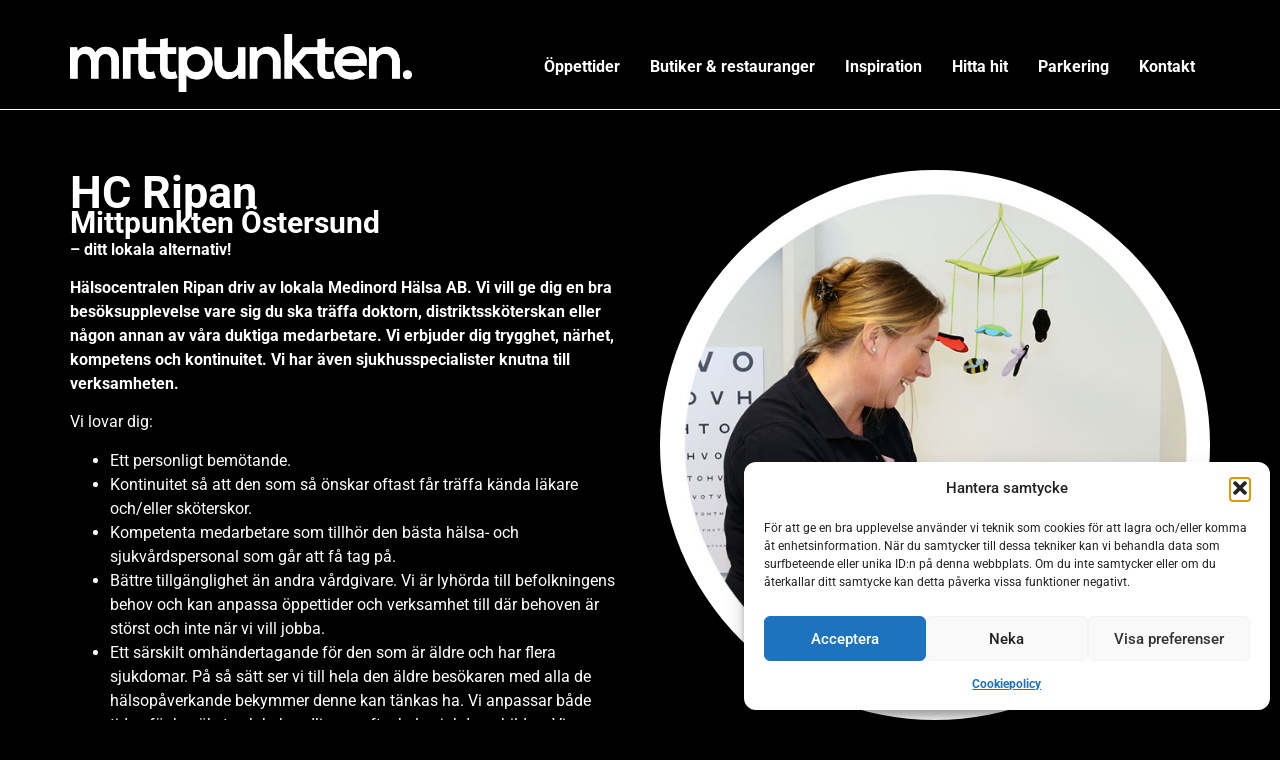

--- FILE ---
content_type: text/html; charset=UTF-8
request_url: https://mittpunkten.net/butiker/hc-ripan/
body_size: 20807
content:
<!doctype html>
<html lang="sv-SE" prefix="og: https://ogp.me/ns#">
<head>
	<meta charset="UTF-8">
	<meta name="viewport" content="width=device-width, initial-scale=1">
	<link rel="profile" href="https://gmpg.org/xfn/11">
	
<!-- Sökmotoroptimering av Rank Math – https://rankmath.com/ -->
<title>HC Ripan | Mittpunkten Östersund</title>
<meta name="description" content="– ditt lokala alternativ!"/>
<meta name="robots" content="follow, index, max-snippet:-1, max-video-preview:-1, max-image-preview:large"/>
<link rel="canonical" href="https://mittpunkten.net/butiker/hc-ripan/" />
<meta property="og:locale" content="sv_SE" />
<meta property="og:type" content="article" />
<meta property="og:title" content="HC Ripan | Mittpunkten Östersund" />
<meta property="og:description" content="– ditt lokala alternativ!" />
<meta property="og:url" content="https://mittpunkten.net/butiker/hc-ripan/" />
<meta property="og:site_name" content="Mittpunkten Östersund" />
<meta property="article:publisher" content="https://www.facebook.com/mittpunkten/" />
<meta property="article:section" content="Skönhet &amp; hälsa" />
<meta property="og:updated_time" content="2024-03-16T17:06:04+01:00" />
<meta property="og:image" content="https://mittpunkten.net/wp-content/uploads/2024/03/Ripan.jpg" />
<meta property="og:image:secure_url" content="https://mittpunkten.net/wp-content/uploads/2024/03/Ripan.jpg" />
<meta property="og:image:width" content="650" />
<meta property="og:image:height" content="650" />
<meta property="og:image:alt" content="HC Ripan Mittpunkten Östersund" />
<meta property="og:image:type" content="image/jpeg" />
<meta name="twitter:card" content="summary_large_image" />
<meta name="twitter:title" content="HC Ripan | Mittpunkten Östersund" />
<meta name="twitter:description" content="– ditt lokala alternativ!" />
<meta name="twitter:image" content="https://mittpunkten.net/wp-content/uploads/2024/03/Ripan.jpg" />
<!-- /Rank Math SEO-tillägg för WordPress -->

<link rel="alternate" type="application/rss+xml" title="www.mittpunkten.net &raquo; Webbflöde" href="https://mittpunkten.net/feed/" />
<link rel="alternate" type="application/rss+xml" title="www.mittpunkten.net &raquo; Kommentarsflöde" href="https://mittpunkten.net/comments/feed/" />
<link rel="alternate" title="oEmbed (JSON)" type="application/json+oembed" href="https://mittpunkten.net/wp-json/oembed/1.0/embed?url=https%3A%2F%2Fmittpunkten.net%2Fbutiker%2Fhc-ripan%2F" />
<link rel="alternate" title="oEmbed (XML)" type="text/xml+oembed" href="https://mittpunkten.net/wp-json/oembed/1.0/embed?url=https%3A%2F%2Fmittpunkten.net%2Fbutiker%2Fhc-ripan%2F&#038;format=xml" />
<style id='wp-img-auto-sizes-contain-inline-css'>
img:is([sizes=auto i],[sizes^="auto," i]){contain-intrinsic-size:3000px 1500px}
/*# sourceURL=wp-img-auto-sizes-contain-inline-css */
</style>
<link rel='stylesheet' id='dce-dynamic-visibility-style-css' href='https://mittpunkten.net/wp-content/plugins/dynamic-visibility-for-elementor/assets/css/dynamic-visibility.css?ver=6.0.1' media='all' />
<style id='wp-emoji-styles-inline-css'>

	img.wp-smiley, img.emoji {
		display: inline !important;
		border: none !important;
		box-shadow: none !important;
		height: 1em !important;
		width: 1em !important;
		margin: 0 0.07em !important;
		vertical-align: -0.1em !important;
		background: none !important;
		padding: 0 !important;
	}
/*# sourceURL=wp-emoji-styles-inline-css */
</style>
<link rel='stylesheet' id='wp-block-library-css' href='https://mittpunkten.net/wp-includes/css/dist/block-library/style.min.css?ver=6.9' media='all' />
<style id='global-styles-inline-css'>
:root{--wp--preset--aspect-ratio--square: 1;--wp--preset--aspect-ratio--4-3: 4/3;--wp--preset--aspect-ratio--3-4: 3/4;--wp--preset--aspect-ratio--3-2: 3/2;--wp--preset--aspect-ratio--2-3: 2/3;--wp--preset--aspect-ratio--16-9: 16/9;--wp--preset--aspect-ratio--9-16: 9/16;--wp--preset--color--black: #000000;--wp--preset--color--cyan-bluish-gray: #abb8c3;--wp--preset--color--white: #ffffff;--wp--preset--color--pale-pink: #f78da7;--wp--preset--color--vivid-red: #cf2e2e;--wp--preset--color--luminous-vivid-orange: #ff6900;--wp--preset--color--luminous-vivid-amber: #fcb900;--wp--preset--color--light-green-cyan: #7bdcb5;--wp--preset--color--vivid-green-cyan: #00d084;--wp--preset--color--pale-cyan-blue: #8ed1fc;--wp--preset--color--vivid-cyan-blue: #0693e3;--wp--preset--color--vivid-purple: #9b51e0;--wp--preset--gradient--vivid-cyan-blue-to-vivid-purple: linear-gradient(135deg,rgb(6,147,227) 0%,rgb(155,81,224) 100%);--wp--preset--gradient--light-green-cyan-to-vivid-green-cyan: linear-gradient(135deg,rgb(122,220,180) 0%,rgb(0,208,130) 100%);--wp--preset--gradient--luminous-vivid-amber-to-luminous-vivid-orange: linear-gradient(135deg,rgb(252,185,0) 0%,rgb(255,105,0) 100%);--wp--preset--gradient--luminous-vivid-orange-to-vivid-red: linear-gradient(135deg,rgb(255,105,0) 0%,rgb(207,46,46) 100%);--wp--preset--gradient--very-light-gray-to-cyan-bluish-gray: linear-gradient(135deg,rgb(238,238,238) 0%,rgb(169,184,195) 100%);--wp--preset--gradient--cool-to-warm-spectrum: linear-gradient(135deg,rgb(74,234,220) 0%,rgb(151,120,209) 20%,rgb(207,42,186) 40%,rgb(238,44,130) 60%,rgb(251,105,98) 80%,rgb(254,248,76) 100%);--wp--preset--gradient--blush-light-purple: linear-gradient(135deg,rgb(255,206,236) 0%,rgb(152,150,240) 100%);--wp--preset--gradient--blush-bordeaux: linear-gradient(135deg,rgb(254,205,165) 0%,rgb(254,45,45) 50%,rgb(107,0,62) 100%);--wp--preset--gradient--luminous-dusk: linear-gradient(135deg,rgb(255,203,112) 0%,rgb(199,81,192) 50%,rgb(65,88,208) 100%);--wp--preset--gradient--pale-ocean: linear-gradient(135deg,rgb(255,245,203) 0%,rgb(182,227,212) 50%,rgb(51,167,181) 100%);--wp--preset--gradient--electric-grass: linear-gradient(135deg,rgb(202,248,128) 0%,rgb(113,206,126) 100%);--wp--preset--gradient--midnight: linear-gradient(135deg,rgb(2,3,129) 0%,rgb(40,116,252) 100%);--wp--preset--font-size--small: 13px;--wp--preset--font-size--medium: 20px;--wp--preset--font-size--large: 36px;--wp--preset--font-size--x-large: 42px;--wp--preset--spacing--20: 0.44rem;--wp--preset--spacing--30: 0.67rem;--wp--preset--spacing--40: 1rem;--wp--preset--spacing--50: 1.5rem;--wp--preset--spacing--60: 2.25rem;--wp--preset--spacing--70: 3.38rem;--wp--preset--spacing--80: 5.06rem;--wp--preset--shadow--natural: 6px 6px 9px rgba(0, 0, 0, 0.2);--wp--preset--shadow--deep: 12px 12px 50px rgba(0, 0, 0, 0.4);--wp--preset--shadow--sharp: 6px 6px 0px rgba(0, 0, 0, 0.2);--wp--preset--shadow--outlined: 6px 6px 0px -3px rgb(255, 255, 255), 6px 6px rgb(0, 0, 0);--wp--preset--shadow--crisp: 6px 6px 0px rgb(0, 0, 0);}:root { --wp--style--global--content-size: 800px;--wp--style--global--wide-size: 1200px; }:where(body) { margin: 0; }.wp-site-blocks > .alignleft { float: left; margin-right: 2em; }.wp-site-blocks > .alignright { float: right; margin-left: 2em; }.wp-site-blocks > .aligncenter { justify-content: center; margin-left: auto; margin-right: auto; }:where(.wp-site-blocks) > * { margin-block-start: 24px; margin-block-end: 0; }:where(.wp-site-blocks) > :first-child { margin-block-start: 0; }:where(.wp-site-blocks) > :last-child { margin-block-end: 0; }:root { --wp--style--block-gap: 24px; }:root :where(.is-layout-flow) > :first-child{margin-block-start: 0;}:root :where(.is-layout-flow) > :last-child{margin-block-end: 0;}:root :where(.is-layout-flow) > *{margin-block-start: 24px;margin-block-end: 0;}:root :where(.is-layout-constrained) > :first-child{margin-block-start: 0;}:root :where(.is-layout-constrained) > :last-child{margin-block-end: 0;}:root :where(.is-layout-constrained) > *{margin-block-start: 24px;margin-block-end: 0;}:root :where(.is-layout-flex){gap: 24px;}:root :where(.is-layout-grid){gap: 24px;}.is-layout-flow > .alignleft{float: left;margin-inline-start: 0;margin-inline-end: 2em;}.is-layout-flow > .alignright{float: right;margin-inline-start: 2em;margin-inline-end: 0;}.is-layout-flow > .aligncenter{margin-left: auto !important;margin-right: auto !important;}.is-layout-constrained > .alignleft{float: left;margin-inline-start: 0;margin-inline-end: 2em;}.is-layout-constrained > .alignright{float: right;margin-inline-start: 2em;margin-inline-end: 0;}.is-layout-constrained > .aligncenter{margin-left: auto !important;margin-right: auto !important;}.is-layout-constrained > :where(:not(.alignleft):not(.alignright):not(.alignfull)){max-width: var(--wp--style--global--content-size);margin-left: auto !important;margin-right: auto !important;}.is-layout-constrained > .alignwide{max-width: var(--wp--style--global--wide-size);}body .is-layout-flex{display: flex;}.is-layout-flex{flex-wrap: wrap;align-items: center;}.is-layout-flex > :is(*, div){margin: 0;}body .is-layout-grid{display: grid;}.is-layout-grid > :is(*, div){margin: 0;}body{padding-top: 0px;padding-right: 0px;padding-bottom: 0px;padding-left: 0px;}a:where(:not(.wp-element-button)){text-decoration: underline;}:root :where(.wp-element-button, .wp-block-button__link){background-color: #32373c;border-width: 0;color: #fff;font-family: inherit;font-size: inherit;font-style: inherit;font-weight: inherit;letter-spacing: inherit;line-height: inherit;padding-top: calc(0.667em + 2px);padding-right: calc(1.333em + 2px);padding-bottom: calc(0.667em + 2px);padding-left: calc(1.333em + 2px);text-decoration: none;text-transform: inherit;}.has-black-color{color: var(--wp--preset--color--black) !important;}.has-cyan-bluish-gray-color{color: var(--wp--preset--color--cyan-bluish-gray) !important;}.has-white-color{color: var(--wp--preset--color--white) !important;}.has-pale-pink-color{color: var(--wp--preset--color--pale-pink) !important;}.has-vivid-red-color{color: var(--wp--preset--color--vivid-red) !important;}.has-luminous-vivid-orange-color{color: var(--wp--preset--color--luminous-vivid-orange) !important;}.has-luminous-vivid-amber-color{color: var(--wp--preset--color--luminous-vivid-amber) !important;}.has-light-green-cyan-color{color: var(--wp--preset--color--light-green-cyan) !important;}.has-vivid-green-cyan-color{color: var(--wp--preset--color--vivid-green-cyan) !important;}.has-pale-cyan-blue-color{color: var(--wp--preset--color--pale-cyan-blue) !important;}.has-vivid-cyan-blue-color{color: var(--wp--preset--color--vivid-cyan-blue) !important;}.has-vivid-purple-color{color: var(--wp--preset--color--vivid-purple) !important;}.has-black-background-color{background-color: var(--wp--preset--color--black) !important;}.has-cyan-bluish-gray-background-color{background-color: var(--wp--preset--color--cyan-bluish-gray) !important;}.has-white-background-color{background-color: var(--wp--preset--color--white) !important;}.has-pale-pink-background-color{background-color: var(--wp--preset--color--pale-pink) !important;}.has-vivid-red-background-color{background-color: var(--wp--preset--color--vivid-red) !important;}.has-luminous-vivid-orange-background-color{background-color: var(--wp--preset--color--luminous-vivid-orange) !important;}.has-luminous-vivid-amber-background-color{background-color: var(--wp--preset--color--luminous-vivid-amber) !important;}.has-light-green-cyan-background-color{background-color: var(--wp--preset--color--light-green-cyan) !important;}.has-vivid-green-cyan-background-color{background-color: var(--wp--preset--color--vivid-green-cyan) !important;}.has-pale-cyan-blue-background-color{background-color: var(--wp--preset--color--pale-cyan-blue) !important;}.has-vivid-cyan-blue-background-color{background-color: var(--wp--preset--color--vivid-cyan-blue) !important;}.has-vivid-purple-background-color{background-color: var(--wp--preset--color--vivid-purple) !important;}.has-black-border-color{border-color: var(--wp--preset--color--black) !important;}.has-cyan-bluish-gray-border-color{border-color: var(--wp--preset--color--cyan-bluish-gray) !important;}.has-white-border-color{border-color: var(--wp--preset--color--white) !important;}.has-pale-pink-border-color{border-color: var(--wp--preset--color--pale-pink) !important;}.has-vivid-red-border-color{border-color: var(--wp--preset--color--vivid-red) !important;}.has-luminous-vivid-orange-border-color{border-color: var(--wp--preset--color--luminous-vivid-orange) !important;}.has-luminous-vivid-amber-border-color{border-color: var(--wp--preset--color--luminous-vivid-amber) !important;}.has-light-green-cyan-border-color{border-color: var(--wp--preset--color--light-green-cyan) !important;}.has-vivid-green-cyan-border-color{border-color: var(--wp--preset--color--vivid-green-cyan) !important;}.has-pale-cyan-blue-border-color{border-color: var(--wp--preset--color--pale-cyan-blue) !important;}.has-vivid-cyan-blue-border-color{border-color: var(--wp--preset--color--vivid-cyan-blue) !important;}.has-vivid-purple-border-color{border-color: var(--wp--preset--color--vivid-purple) !important;}.has-vivid-cyan-blue-to-vivid-purple-gradient-background{background: var(--wp--preset--gradient--vivid-cyan-blue-to-vivid-purple) !important;}.has-light-green-cyan-to-vivid-green-cyan-gradient-background{background: var(--wp--preset--gradient--light-green-cyan-to-vivid-green-cyan) !important;}.has-luminous-vivid-amber-to-luminous-vivid-orange-gradient-background{background: var(--wp--preset--gradient--luminous-vivid-amber-to-luminous-vivid-orange) !important;}.has-luminous-vivid-orange-to-vivid-red-gradient-background{background: var(--wp--preset--gradient--luminous-vivid-orange-to-vivid-red) !important;}.has-very-light-gray-to-cyan-bluish-gray-gradient-background{background: var(--wp--preset--gradient--very-light-gray-to-cyan-bluish-gray) !important;}.has-cool-to-warm-spectrum-gradient-background{background: var(--wp--preset--gradient--cool-to-warm-spectrum) !important;}.has-blush-light-purple-gradient-background{background: var(--wp--preset--gradient--blush-light-purple) !important;}.has-blush-bordeaux-gradient-background{background: var(--wp--preset--gradient--blush-bordeaux) !important;}.has-luminous-dusk-gradient-background{background: var(--wp--preset--gradient--luminous-dusk) !important;}.has-pale-ocean-gradient-background{background: var(--wp--preset--gradient--pale-ocean) !important;}.has-electric-grass-gradient-background{background: var(--wp--preset--gradient--electric-grass) !important;}.has-midnight-gradient-background{background: var(--wp--preset--gradient--midnight) !important;}.has-small-font-size{font-size: var(--wp--preset--font-size--small) !important;}.has-medium-font-size{font-size: var(--wp--preset--font-size--medium) !important;}.has-large-font-size{font-size: var(--wp--preset--font-size--large) !important;}.has-x-large-font-size{font-size: var(--wp--preset--font-size--x-large) !important;}
:root :where(.wp-block-pullquote){font-size: 1.5em;line-height: 1.6;}
/*# sourceURL=global-styles-inline-css */
</style>
<link rel='stylesheet' id='cmplz-general-css' href='https://mittpunkten.net/wp-content/plugins/complianz-gdpr/assets/css/cookieblocker.min.css?ver=1767793981' media='all' />
<link rel='stylesheet' id='hello-elementor-css' href='https://mittpunkten.net/wp-content/themes/hello-elementor/assets/css/reset.css?ver=3.4.5' media='all' />
<link rel='stylesheet' id='hello-elementor-theme-style-css' href='https://mittpunkten.net/wp-content/themes/hello-elementor/assets/css/theme.css?ver=3.4.5' media='all' />
<link rel='stylesheet' id='hello-elementor-header-footer-css' href='https://mittpunkten.net/wp-content/themes/hello-elementor/assets/css/header-footer.css?ver=3.4.5' media='all' />
<link rel='stylesheet' id='elementor-frontend-css' href='https://mittpunkten.net/wp-content/plugins/elementor/assets/css/frontend.min.css?ver=3.34.0' media='all' />
<link rel='stylesheet' id='elementor-post-6-css' href='https://mittpunkten.net/wp-content/uploads/elementor/css/post-6.css?ver=1769090248' media='all' />
<link rel='stylesheet' id='widget-image-css' href='https://mittpunkten.net/wp-content/plugins/elementor/assets/css/widget-image.min.css?ver=3.34.0' media='all' />
<link rel='stylesheet' id='widget-nav-menu-css' href='https://mittpunkten.net/wp-content/plugins/elementor-pro/assets/css/widget-nav-menu.min.css?ver=3.34.0' media='all' />
<link rel='stylesheet' id='e-sticky-css' href='https://mittpunkten.net/wp-content/plugins/elementor-pro/assets/css/modules/sticky.min.css?ver=3.34.0' media='all' />
<link rel='stylesheet' id='e-animation-grow-css' href='https://mittpunkten.net/wp-content/plugins/elementor/assets/lib/animations/styles/e-animation-grow.min.css?ver=3.34.0' media='all' />
<link rel='stylesheet' id='widget-social-icons-css' href='https://mittpunkten.net/wp-content/plugins/elementor/assets/css/widget-social-icons.min.css?ver=3.34.0' media='all' />
<link rel='stylesheet' id='e-apple-webkit-css' href='https://mittpunkten.net/wp-content/plugins/elementor/assets/css/conditionals/apple-webkit.min.css?ver=3.34.0' media='all' />
<link rel='stylesheet' id='widget-heading-css' href='https://mittpunkten.net/wp-content/plugins/elementor/assets/css/widget-heading.min.css?ver=3.34.0' media='all' />
<link rel='stylesheet' id='widget-loop-common-css' href='https://mittpunkten.net/wp-content/plugins/elementor-pro/assets/css/widget-loop-common.min.css?ver=3.34.0' media='all' />
<link rel='stylesheet' id='widget-loop-grid-css' href='https://mittpunkten.net/wp-content/plugins/elementor-pro/assets/css/widget-loop-grid.min.css?ver=3.34.0' media='all' />
<link rel='stylesheet' id='elementor-post-9-css' href='https://mittpunkten.net/wp-content/uploads/elementor/css/post-9.css?ver=1769090249' media='all' />
<link rel='stylesheet' id='elementor-post-41-css' href='https://mittpunkten.net/wp-content/uploads/elementor/css/post-41.css?ver=1769090249' media='all' />
<link rel='stylesheet' id='elementor-post-403-css' href='https://mittpunkten.net/wp-content/uploads/elementor/css/post-403.css?ver=1769090249' media='all' />
<link rel='stylesheet' id='eael-general-css' href='https://mittpunkten.net/wp-content/plugins/essential-addons-for-elementor-lite/assets/front-end/css/view/general.min.css?ver=6.5.5' media='all' />
<link rel='stylesheet' id='elementor-gf-local-roboto-css' href='//mittpunkten.net/wp-content/uploads/omgf/elementor-gf-local-roboto/elementor-gf-local-roboto.css?ver=1711193895' media='all' />
<script src="https://mittpunkten.net/wp-includes/js/jquery/jquery.min.js?ver=3.7.1" id="jquery-core-js"></script>
<script src="https://mittpunkten.net/wp-includes/js/jquery/jquery-migrate.min.js?ver=3.4.1" id="jquery-migrate-js"></script>
<link rel="https://api.w.org/" href="https://mittpunkten.net/wp-json/" /><link rel="alternate" title="JSON" type="application/json" href="https://mittpunkten.net/wp-json/wp/v2/butiker/608" /><link rel="EditURI" type="application/rsd+xml" title="RSD" href="https://mittpunkten.net/xmlrpc.php?rsd" />
<meta name="generator" content="WordPress 6.9" />
<link rel='shortlink' href='https://mittpunkten.net/?p=608' />
			<style>.cmplz-hidden {
					display: none !important;
				}</style><meta name="generator" content="Elementor 3.34.0; features: e_font_icon_svg, additional_custom_breakpoints; settings: css_print_method-external, google_font-enabled, font_display-swap">
<!-- Google tag (gtag.js) -->
<script async src="https://www.googletagmanager.com/gtag/js?id=G-7NXVFLLFJH"></script>
<script>
  window.dataLayer = window.dataLayer || [];
  function gtag(){dataLayer.push(arguments);}
  gtag('js', new Date());

  gtag('config', 'G-7NXVFLLFJH');
</script>
			<style>
				.e-con.e-parent:nth-of-type(n+4):not(.e-lazyloaded):not(.e-no-lazyload),
				.e-con.e-parent:nth-of-type(n+4):not(.e-lazyloaded):not(.e-no-lazyload) * {
					background-image: none !important;
				}
				@media screen and (max-height: 1024px) {
					.e-con.e-parent:nth-of-type(n+3):not(.e-lazyloaded):not(.e-no-lazyload),
					.e-con.e-parent:nth-of-type(n+3):not(.e-lazyloaded):not(.e-no-lazyload) * {
						background-image: none !important;
					}
				}
				@media screen and (max-height: 640px) {
					.e-con.e-parent:nth-of-type(n+2):not(.e-lazyloaded):not(.e-no-lazyload),
					.e-con.e-parent:nth-of-type(n+2):not(.e-lazyloaded):not(.e-no-lazyload) * {
						background-image: none !important;
					}
				}
			</style>
			<link rel="icon" href="https://mittpunkten.net/wp-content/uploads/2024/03/mittpunkten-favicon-150x150.png" sizes="32x32" />
<link rel="icon" href="https://mittpunkten.net/wp-content/uploads/2024/03/mittpunkten-favicon.png" sizes="192x192" />
<link rel="apple-touch-icon" href="https://mittpunkten.net/wp-content/uploads/2024/03/mittpunkten-favicon.png" />
<meta name="msapplication-TileImage" content="https://mittpunkten.net/wp-content/uploads/2024/03/mittpunkten-favicon.png" />
</head>
<body data-cmplz=1 class="wp-singular butiker-template-default single single-butiker postid-608 wp-embed-responsive wp-theme-hello-elementor hello-elementor-default elementor-default elementor-kit-6 elementor-page-403">


<a class="skip-link screen-reader-text" href="#content">Hoppa till innehåll</a>

		<header data-elementor-type="header" data-elementor-id="9" class="elementor elementor-9 elementor-location-header" data-elementor-post-type="elementor_library">
			<div data-particle_enable="false" data-particle-mobile-disabled="false" class="elementor-element elementor-element-9fa9245 e-flex e-con-boxed e-con e-parent" data-id="9fa9245" data-element_type="container" data-settings="{&quot;background_background&quot;:&quot;classic&quot;,&quot;sticky&quot;:&quot;top&quot;,&quot;sticky_on&quot;:[&quot;desktop&quot;,&quot;tablet&quot;,&quot;mobile&quot;],&quot;sticky_offset&quot;:0,&quot;sticky_effects_offset&quot;:0,&quot;sticky_anchor_link_offset&quot;:0}">
					<div class="e-con-inner">
		<div data-particle_enable="false" data-particle-mobile-disabled="false" class="elementor-element elementor-element-37cfa46 e-con-full e-flex e-con e-child" data-id="37cfa46" data-element_type="container">
				<div class="elementor-element elementor-element-f689c09 elementor-widget elementor-widget-image" data-id="f689c09" data-element_type="widget" data-widget_type="image.default">
				<div class="elementor-widget-container">
																<a href="https://mittpunkten.net/">
							<img fetchpriority="high" width="640" height="108" src="https://mittpunkten.net/wp-content/uploads/2024/03/Mittpunkten-logo-1radig-vit.png" class="attachment-large size-large wp-image-11" alt="" srcset="https://mittpunkten.net/wp-content/uploads/2024/03/Mittpunkten-logo-1radig-vit.png 640w, https://mittpunkten.net/wp-content/uploads/2024/03/Mittpunkten-logo-1radig-vit-300x51.png 300w" sizes="(max-width: 640px) 100vw, 640px" />								</a>
															</div>
				</div>
				</div>
		<div data-particle_enable="false" data-particle-mobile-disabled="false" class="elementor-element elementor-element-2c6388c e-con-full e-flex e-con e-child" data-id="2c6388c" data-element_type="container">
				<div class="elementor-element elementor-element-c81e737 elementor-hidden-desktop elementor-widget elementor-widget-image" data-id="c81e737" data-element_type="widget" data-widget_type="image.default">
				<div class="elementor-widget-container">
																<a href="#elementor-action%3Aaction%3Dpopup%3Aopen%26settings%3DeyJpZCI6IjY2OCIsInRvZ2dsZSI6ZmFsc2V9">
							<img width="80" height="56" src="https://mittpunkten.net/wp-content/uploads/2024/03/menyikon-vit.png" class="attachment-full size-full wp-image-673" alt="" />								</a>
															</div>
				</div>
				</div>
		<div data-particle_enable="false" data-particle-mobile-disabled="false" class="elementor-element elementor-element-003bc46 e-con-full e-flex e-con e-child" data-id="003bc46" data-element_type="container">
				<div class="elementor-element elementor-element-6794978 elementor-nav-menu__align-end elementor-hidden-tablet elementor-hidden-mobile elementor-nav-menu--dropdown-tablet elementor-nav-menu__text-align-aside elementor-nav-menu--toggle elementor-nav-menu--burger elementor-widget elementor-widget-nav-menu" data-id="6794978" data-element_type="widget" data-settings="{&quot;layout&quot;:&quot;horizontal&quot;,&quot;submenu_icon&quot;:{&quot;value&quot;:&quot;&lt;svg aria-hidden=\&quot;true\&quot; class=\&quot;e-font-icon-svg e-fas-caret-down\&quot; viewBox=\&quot;0 0 320 512\&quot; xmlns=\&quot;http:\/\/www.w3.org\/2000\/svg\&quot;&gt;&lt;path d=\&quot;M31.3 192h257.3c17.8 0 26.7 21.5 14.1 34.1L174.1 354.8c-7.8 7.8-20.5 7.8-28.3 0L17.2 226.1C4.6 213.5 13.5 192 31.3 192z\&quot;&gt;&lt;\/path&gt;&lt;\/svg&gt;&quot;,&quot;library&quot;:&quot;fa-solid&quot;},&quot;toggle&quot;:&quot;burger&quot;}" data-widget_type="nav-menu.default">
				<div class="elementor-widget-container">
								<nav aria-label="Meny" class="elementor-nav-menu--main elementor-nav-menu__container elementor-nav-menu--layout-horizontal e--pointer-underline e--animation-fade">
				<ul id="menu-1-6794978" class="elementor-nav-menu"><li class="menu-item menu-item-type-post_type menu-item-object-page menu-item-322"><a href="https://mittpunkten.net/oppettider/" class="elementor-item">Öppettider</a></li>
<li class="menu-item menu-item-type-post_type menu-item-object-page menu-item-685"><a href="https://mittpunkten.net/butiker-restauranger/" class="elementor-item">Butiker &#038; restauranger</a></li>
<li class="menu-item menu-item-type-post_type menu-item-object-page menu-item-1106"><a href="https://mittpunkten.net/inspiration/" class="elementor-item">Inspiration</a></li>
<li class="menu-item menu-item-type-custom menu-item-object-custom menu-item-home menu-item-15"><a href="https://mittpunkten.net/#karta" class="elementor-item elementor-item-anchor">Hitta hit</a></li>
<li class="menu-item menu-item-type-post_type menu-item-object-page menu-item-811"><a href="https://mittpunkten.net/parkering/" class="elementor-item">Parkering</a></li>
<li class="menu-item menu-item-type-post_type menu-item-object-page menu-item-843"><a href="https://mittpunkten.net/kontakt/" class="elementor-item">Kontakt</a></li>
</ul>			</nav>
					<div class="elementor-menu-toggle" role="button" tabindex="0" aria-label="Slå på/av meny" aria-expanded="false">
			<svg aria-hidden="true" role="presentation" class="elementor-menu-toggle__icon--open e-font-icon-svg e-eicon-menu-bar" viewBox="0 0 1000 1000" xmlns="http://www.w3.org/2000/svg"><path d="M104 333H896C929 333 958 304 958 271S929 208 896 208H104C71 208 42 237 42 271S71 333 104 333ZM104 583H896C929 583 958 554 958 521S929 458 896 458H104C71 458 42 487 42 521S71 583 104 583ZM104 833H896C929 833 958 804 958 771S929 708 896 708H104C71 708 42 737 42 771S71 833 104 833Z"></path></svg><svg aria-hidden="true" role="presentation" class="elementor-menu-toggle__icon--close e-font-icon-svg e-eicon-close" viewBox="0 0 1000 1000" xmlns="http://www.w3.org/2000/svg"><path d="M742 167L500 408 258 167C246 154 233 150 217 150 196 150 179 158 167 167 154 179 150 196 150 212 150 229 154 242 171 254L408 500 167 742C138 771 138 800 167 829 196 858 225 858 254 829L496 587 738 829C750 842 767 846 783 846 800 846 817 842 829 829 842 817 846 804 846 783 846 767 842 750 829 737L588 500 833 258C863 229 863 200 833 171 804 137 775 137 742 167Z"></path></svg>		</div>
					<nav class="elementor-nav-menu--dropdown elementor-nav-menu__container" aria-hidden="true">
				<ul id="menu-2-6794978" class="elementor-nav-menu"><li class="menu-item menu-item-type-post_type menu-item-object-page menu-item-322"><a href="https://mittpunkten.net/oppettider/" class="elementor-item" tabindex="-1">Öppettider</a></li>
<li class="menu-item menu-item-type-post_type menu-item-object-page menu-item-685"><a href="https://mittpunkten.net/butiker-restauranger/" class="elementor-item" tabindex="-1">Butiker &#038; restauranger</a></li>
<li class="menu-item menu-item-type-post_type menu-item-object-page menu-item-1106"><a href="https://mittpunkten.net/inspiration/" class="elementor-item" tabindex="-1">Inspiration</a></li>
<li class="menu-item menu-item-type-custom menu-item-object-custom menu-item-home menu-item-15"><a href="https://mittpunkten.net/#karta" class="elementor-item elementor-item-anchor" tabindex="-1">Hitta hit</a></li>
<li class="menu-item menu-item-type-post_type menu-item-object-page menu-item-811"><a href="https://mittpunkten.net/parkering/" class="elementor-item" tabindex="-1">Parkering</a></li>
<li class="menu-item menu-item-type-post_type menu-item-object-page menu-item-843"><a href="https://mittpunkten.net/kontakt/" class="elementor-item" tabindex="-1">Kontakt</a></li>
</ul>			</nav>
						</div>
				</div>
				</div>
					</div>
				</div>
				</header>
				<div data-elementor-type="single-post" data-elementor-id="403" class="elementor elementor-403 elementor-location-single post-608 butiker type-butiker status-publish has-post-thumbnail hentry category-skonhet-halsa category-tjanster" data-elementor-post-type="elementor_library">
			<div data-particle_enable="false" data-particle-mobile-disabled="false" class="elementor-element elementor-element-b64a373 e-flex e-con-boxed e-con e-parent" data-id="b64a373" data-element_type="container">
					<div class="e-con-inner">
		<div data-particle_enable="false" data-particle-mobile-disabled="false" class="elementor-element elementor-element-4cf2555 e-con-full e-flex e-con e-child" data-id="4cf2555" data-element_type="container">
				<div class="elementor-element elementor-element-a04342c elementor-widget elementor-widget-theme-post-title elementor-page-title elementor-widget-heading" data-id="a04342c" data-element_type="widget" data-widget_type="theme-post-title.default">
				<div class="elementor-widget-container">
					<h1 class="elementor-heading-title elementor-size-default">HC Ripan</h1>				</div>
				</div>
				<div class="elementor-element elementor-element-498108b elementor-widget elementor-widget-heading" data-id="498108b" data-element_type="widget" data-widget_type="heading.default">
				<div class="elementor-widget-container">
					<h2 class="elementor-heading-title elementor-size-default">Mittpunkten Östersund</h2>				</div>
				</div>
				<div class="elementor-element elementor-element-55b8c2a elementor-widget elementor-widget-theme-post-content" data-id="55b8c2a" data-element_type="widget" data-widget_type="theme-post-content.default">
				<div class="elementor-widget-container">
					<p><strong>– ditt lokala alternativ!</strong></p>
<p><strong>Hälsocentralen Ripan driv av lokala Medinord Hälsa AB. Vi vill ge dig en bra besöksupplevelse vare sig du ska träffa doktorn, distriktssköterskan eller någon annan av våra duktiga medarbetare. Vi erbjuder dig trygghet, närhet, kompetens och kontinuitet. Vi har även sjukhusspecialister knutna till verksamheten.</strong></p>
<p>Vi lovar dig:</p>
<ul>
<li>Ett personligt bemötande.</li>
<li>Kontinuitet så att den som så önskar oftast får träffa kända läkare och/eller sköterskor.</li>
<li>Kompetenta medarbetare som tillhör den bästa hälsa- och sjukvårdspersonal som går att få tag på.</li>
<li>Bättre tillgänglighet än andra vårdgivare. Vi är lyhörda till befolkningens behov och kan anpassa öppettider och verksamhet till där behoven är störst och inte när vi vill jobba.</li>
<li>Ett särskilt omhändertagande för den som är äldre och har flera sjukdomar. På så sätt ser vi till hela den äldre besökaren med alla de hälsopåverkande bekymmer denne kan tänkas ha. Vi anpassar både tiden för besöket och behandlingen efter hela sjukdomsbilden. Vi planerar in tillräckligt med tid för våra äldre.</li>
</ul>
<p>&nbsp;</p>
<p>Se telefonnummer nedan. För akut sjukdom, ring 112.</p>
<p>&nbsp;</p>
				</div>
				</div>
				<div class="elementor-element elementor-element-7fbec0a elementor-widget elementor-widget-heading" data-id="7fbec0a" data-element_type="widget" data-widget_type="heading.default">
				<div class="elementor-widget-container">
					<h2 class="elementor-heading-title elementor-size-default">ÖPPETTIDER</h2>				</div>
				</div>
				<div class="elementor-element elementor-element-e735ce1 elementor-widget elementor-widget-text-editor" data-id="e735ce1" data-element_type="widget" data-widget_type="text-editor.default">
				<div class="elementor-widget-container">
									<p><b>Måndag-fredag:</b> 08.00-17.00<br />
<b>Lördagar:</b> Stängt<br />
<b>Söndagar:</b> Stängt</p>
								</div>
				</div>
				<div class="elementor-element elementor-element-b72cd93 elementor-hidden-tablet elementor-widget elementor-widget-heading" data-id="b72cd93" data-element_type="widget" data-widget_type="heading.default">
				<div class="elementor-widget-container">
					<h2 class="elementor-heading-title elementor-size-default">HITTA HIT</h2>				</div>
				</div>
				<div class="elementor-element elementor-element-41714a4 elementor-hidden-tablet elementor-widget elementor-widget-text-editor" data-id="41714a4" data-element_type="widget" data-widget_type="text-editor.default">
				<div class="elementor-widget-container">
									Egen ingång med hiss från Prästgatan (till vänster om Stadium)								</div>
				</div>
				<div class="elementor-element elementor-element-4b3cfdc elementor-hidden-tablet elementor-widget elementor-widget-heading" data-id="4b3cfdc" data-element_type="widget" data-widget_type="heading.default">
				<div class="elementor-widget-container">
					<h2 class="elementor-heading-title elementor-size-default">KONTAKTUPPGIFTER</h2>				</div>
				</div>
		<div data-particle_enable="false" data-particle-mobile-disabled="false" class="elementor-element elementor-element-f3c7f12 elementor-hidden-tablet e-flex e-con-boxed e-con e-child" data-id="f3c7f12" data-element_type="container">
					<div class="e-con-inner">
				<div class="dce-visibility-event elementor-element elementor-element-75a9c71 elementor-widget__width-auto elementor-widget elementor-widget-button" data-id="75a9c71" data-element_type="widget" data-settings="{&quot;enabled_visibility&quot;:&quot;yes&quot;,&quot;dce_visibility_selected&quot;:&quot;yes&quot;}" data-widget_type="button.default">
				<div class="elementor-widget-container">
									<div class="elementor-button-wrapper">
					<a class="elementor-button elementor-button-link elementor-size-sm elementor-animation-grow" href="http://063-663%2010%2000">
						<span class="elementor-button-content-wrapper">
						<span class="elementor-button-icon">
				<svg aria-hidden="true" class="e-font-icon-svg e-fas-phone-alt" viewBox="0 0 512 512" xmlns="http://www.w3.org/2000/svg"><path d="M497.39 361.8l-112-48a24 24 0 0 0-28 6.9l-49.6 60.6A370.66 370.66 0 0 1 130.6 204.11l60.6-49.6a23.94 23.94 0 0 0 6.9-28l-48-112A24.16 24.16 0 0 0 122.6.61l-104 24A24 24 0 0 0 0 48c0 256.5 207.9 464 464 464a24 24 0 0 0 23.4-18.6l24-104a24.29 24.29 0 0 0-14.01-27.6z"></path></svg>			</span>
									<span class="elementor-button-text">063-663 10 00</span>
					</span>
					</a>
				</div>
								</div>
				</div>
		<!-- dce invisible element d3a054a -->		<div class="dce-visibility-event elementor-element elementor-element-1e688d7 elementor-widget__width-auto elementor-widget elementor-widget-button" data-id="1e688d7" data-element_type="widget" data-settings="{&quot;enabled_visibility&quot;:&quot;yes&quot;,&quot;dce_visibility_selected&quot;:&quot;yes&quot;}" data-widget_type="button.default">
				<div class="elementor-widget-container">
									<div class="elementor-button-wrapper">
					<a class="elementor-button elementor-button-link elementor-size-sm elementor-animation-grow" href="https://medinord.se/" target="_blank">
						<span class="elementor-button-content-wrapper">
						<span class="elementor-button-icon">
				<svg aria-hidden="true" class="e-font-icon-svg e-fas-home" viewBox="0 0 576 512" xmlns="http://www.w3.org/2000/svg"><path d="M280.37 148.26L96 300.11V464a16 16 0 0 0 16 16l112.06-.29a16 16 0 0 0 15.92-16V368a16 16 0 0 1 16-16h64a16 16 0 0 1 16 16v95.64a16 16 0 0 0 16 16.05L464 480a16 16 0 0 0 16-16V300L295.67 148.26a12.19 12.19 0 0 0-15.3 0zM571.6 251.47L488 182.56V44.05a12 12 0 0 0-12-12h-56a12 12 0 0 0-12 12v72.61L318.47 43a48 48 0 0 0-61 0L4.34 251.47a12 12 0 0 0-1.6 16.9l25.5 31A12 12 0 0 0 45.15 301l235.22-193.74a12.19 12.19 0 0 1 15.3 0L530.9 301a12 12 0 0 0 16.9-1.6l25.5-31a12 12 0 0 0-1.7-16.93z"></path></svg>			</span>
									<span class="elementor-button-text">Hemsida</span>
					</span>
					</a>
				</div>
								</div>
				</div>
					</div>
				</div>
		<div data-particle_enable="false" data-particle-mobile-disabled="false" class="elementor-element elementor-element-8e7a46b elementor-hidden-tablet e-flex e-con-boxed e-con e-child" data-id="8e7a46b" data-element_type="container">
					<div class="e-con-inner">
		<!-- dce invisible element 4c6d54a --><!-- dce invisible element c72f124 -->			</div>
				</div>
		<div data-particle_enable="false" data-particle-mobile-disabled="false" class="elementor-element elementor-element-5e744cd elementor-hidden-desktop elementor-hidden-tablet e-flex e-con-boxed e-con e-child" data-id="5e744cd" data-element_type="container">
					<div class="e-con-inner">
				<div class="elementor-element elementor-element-c01c708 elementor-hidden-desktop elementor-hidden-tablet elementor-widget elementor-widget-image" data-id="c01c708" data-element_type="widget" data-widget_type="image.default">
				<div class="elementor-widget-container">
															<img width="640" height="119" src="https://mittpunkten.net/wp-content/uploads/2024/03/hc-ripan.png" class="attachment-full size-full wp-image-563" alt="" srcset="https://mittpunkten.net/wp-content/uploads/2024/03/hc-ripan.png 640w, https://mittpunkten.net/wp-content/uploads/2024/03/hc-ripan-300x56.png 300w" sizes="(max-width: 640px) 100vw, 640px" />															</div>
				</div>
					</div>
				</div>
				</div>
		<div data-particle_enable="false" data-particle-mobile-disabled="false" class="elementor-element elementor-element-7707410 e-con-full e-flex e-con e-child" data-id="7707410" data-element_type="container">
				<div class="elementor-element elementor-element-fa25b1b elementor-widget elementor-widget-theme-post-featured-image elementor-widget-image" data-id="fa25b1b" data-element_type="widget" data-widget_type="theme-post-featured-image.default">
				<div class="elementor-widget-container">
															<img loading="lazy" width="650" height="650" src="https://mittpunkten.net/wp-content/uploads/2024/03/Ripan.jpg" class="attachment-full size-full wp-image-609" alt="HC Ripan Mittpunkten Östersund" srcset="https://mittpunkten.net/wp-content/uploads/2024/03/Ripan.jpg 650w, https://mittpunkten.net/wp-content/uploads/2024/03/Ripan-300x300.jpg 300w, https://mittpunkten.net/wp-content/uploads/2024/03/Ripan-150x150.jpg 150w" sizes="(max-width: 650px) 100vw, 650px" />															</div>
				</div>
				<div class="elementor-element elementor-element-1ba73cf elementor-hidden-mobile elementor-widget elementor-widget-image" data-id="1ba73cf" data-element_type="widget" data-widget_type="image.default">
				<div class="elementor-widget-container">
															<img width="640" height="119" src="https://mittpunkten.net/wp-content/uploads/2024/03/hc-ripan.png" class="attachment-full size-full wp-image-563" alt="" srcset="https://mittpunkten.net/wp-content/uploads/2024/03/hc-ripan.png 640w, https://mittpunkten.net/wp-content/uploads/2024/03/hc-ripan-300x56.png 300w" sizes="(max-width: 640px) 100vw, 640px" />															</div>
				</div>
				<div class="elementor-element elementor-element-2f85368 elementor-hidden-desktop elementor-hidden-mobile elementor-widget elementor-widget-heading" data-id="2f85368" data-element_type="widget" data-widget_type="heading.default">
				<div class="elementor-widget-container">
					<h2 class="elementor-heading-title elementor-size-default">HITTA HIT</h2>				</div>
				</div>
				<div class="elementor-element elementor-element-e6529eb elementor-hidden-desktop elementor-hidden-mobile elementor-widget elementor-widget-text-editor" data-id="e6529eb" data-element_type="widget" data-widget_type="text-editor.default">
				<div class="elementor-widget-container">
									Egen ingång med hiss från Prästgatan (till vänster om Stadium)								</div>
				</div>
				<div class="elementor-element elementor-element-f41f71f elementor-hidden-desktop elementor-hidden-mobile elementor-widget elementor-widget-heading" data-id="f41f71f" data-element_type="widget" data-widget_type="heading.default">
				<div class="elementor-widget-container">
					<h2 class="elementor-heading-title elementor-size-default">KONTAKTUPPGIFTER</h2>				</div>
				</div>
		<div data-particle_enable="false" data-particle-mobile-disabled="false" class="elementor-element elementor-element-3573de8 elementor-hidden-desktop elementor-hidden-mobile e-flex e-con-boxed e-con e-child" data-id="3573de8" data-element_type="container">
					<div class="e-con-inner">
				<div class="dce-visibility-event elementor-element elementor-element-90c97a8 elementor-widget__width-auto elementor-widget-tablet__width-inherit elementor-widget elementor-widget-button" data-id="90c97a8" data-element_type="widget" data-settings="{&quot;enabled_visibility&quot;:&quot;yes&quot;,&quot;dce_visibility_selected&quot;:&quot;yes&quot;}" data-widget_type="button.default">
				<div class="elementor-widget-container">
									<div class="elementor-button-wrapper">
					<a class="elementor-button elementor-button-link elementor-size-sm elementor-animation-grow" href="http://063-663%2010%2000">
						<span class="elementor-button-content-wrapper">
						<span class="elementor-button-icon">
				<svg aria-hidden="true" class="e-font-icon-svg e-fas-phone-alt" viewBox="0 0 512 512" xmlns="http://www.w3.org/2000/svg"><path d="M497.39 361.8l-112-48a24 24 0 0 0-28 6.9l-49.6 60.6A370.66 370.66 0 0 1 130.6 204.11l60.6-49.6a23.94 23.94 0 0 0 6.9-28l-48-112A24.16 24.16 0 0 0 122.6.61l-104 24A24 24 0 0 0 0 48c0 256.5 207.9 464 464 464a24 24 0 0 0 23.4-18.6l24-104a24.29 24.29 0 0 0-14.01-27.6z"></path></svg>			</span>
									<span class="elementor-button-text">063-663 10 00</span>
					</span>
					</a>
				</div>
								</div>
				</div>
		<!-- dce invisible element 04cf1f8 -->		<div class="dce-visibility-event elementor-element elementor-element-450bd67 elementor-widget__width-auto elementor-widget elementor-widget-button" data-id="450bd67" data-element_type="widget" data-settings="{&quot;enabled_visibility&quot;:&quot;yes&quot;,&quot;dce_visibility_selected&quot;:&quot;yes&quot;}" data-widget_type="button.default">
				<div class="elementor-widget-container">
									<div class="elementor-button-wrapper">
					<a class="elementor-button elementor-button-link elementor-size-sm elementor-animation-grow" href="https://medinord.se/" target="_blank">
						<span class="elementor-button-content-wrapper">
						<span class="elementor-button-icon">
				<svg aria-hidden="true" class="e-font-icon-svg e-fas-home" viewBox="0 0 576 512" xmlns="http://www.w3.org/2000/svg"><path d="M280.37 148.26L96 300.11V464a16 16 0 0 0 16 16l112.06-.29a16 16 0 0 0 15.92-16V368a16 16 0 0 1 16-16h64a16 16 0 0 1 16 16v95.64a16 16 0 0 0 16 16.05L464 480a16 16 0 0 0 16-16V300L295.67 148.26a12.19 12.19 0 0 0-15.3 0zM571.6 251.47L488 182.56V44.05a12 12 0 0 0-12-12h-56a12 12 0 0 0-12 12v72.61L318.47 43a48 48 0 0 0-61 0L4.34 251.47a12 12 0 0 0-1.6 16.9l25.5 31A12 12 0 0 0 45.15 301l235.22-193.74a12.19 12.19 0 0 1 15.3 0L530.9 301a12 12 0 0 0 16.9-1.6l25.5-31a12 12 0 0 0-1.7-16.93z"></path></svg>			</span>
									<span class="elementor-button-text">Hemsida</span>
					</span>
					</a>
				</div>
								</div>
				</div>
					</div>
				</div>
				</div>
					</div>
				</div>
		<div data-particle_enable="false" data-particle-mobile-disabled="false" class="elementor-element elementor-element-f28422f e-flex e-con-boxed e-con e-parent" data-id="f28422f" data-element_type="container">
					<div class="e-con-inner">
				<div class="elementor-element elementor-element-b2e4ec9 elementor-widget elementor-widget-heading" data-id="b2e4ec9" data-element_type="widget" data-widget_type="heading.default">
				<div class="elementor-widget-container">
					<h2 class="elementor-heading-title elementor-size-default">Våra övriga butiker och restauranger</h2>				</div>
				</div>
				<div class="elementor-element elementor-element-17604b7 elementor-grid-3 elementor-grid-tablet-2 elementor-grid-mobile-1 elementor-widget elementor-widget-loop-grid" data-id="17604b7" data-element_type="widget" data-settings="{&quot;template_id&quot;:545,&quot;columns&quot;:3,&quot;row_gap&quot;:{&quot;unit&quot;:&quot;px&quot;,&quot;size&quot;:14,&quot;sizes&quot;:[]},&quot;_skin&quot;:&quot;post&quot;,&quot;columns_tablet&quot;:&quot;2&quot;,&quot;columns_mobile&quot;:&quot;1&quot;,&quot;edit_handle_selector&quot;:&quot;[data-elementor-type=\&quot;loop-item\&quot;]&quot;,&quot;row_gap_tablet&quot;:{&quot;unit&quot;:&quot;px&quot;,&quot;size&quot;:&quot;&quot;,&quot;sizes&quot;:[]},&quot;row_gap_mobile&quot;:{&quot;unit&quot;:&quot;px&quot;,&quot;size&quot;:&quot;&quot;,&quot;sizes&quot;:[]}}" data-widget_type="loop-grid.post">
				<div class="elementor-widget-container">
							<div class="elementor-loop-container elementor-grid" role="list">
		<style id="loop-545">.elementor-545 .elementor-element.elementor-element-956b838{--display:flex;--background-transition:0.3s;border-style:solid;--border-style:solid;border-width:1px 1px 1px 1px;--border-top-width:1px;--border-right-width:1px;--border-bottom-width:1px;--border-left-width:1px;border-color:var( --e-global-color-14c30a5 );--border-color:var( --e-global-color-14c30a5 );--border-radius:10px 10px 10px 10px;--padding-top:12px;--padding-bottom:12px;--padding-left:18px;--padding-right:12px;}.elementor-545 .elementor-element.elementor-element-956b838:hover{background-color:var( --e-global-color-7f5af54 );}.elementor-545 .elementor-element.elementor-element-71defee .elementor-heading-title{font-size:19px;color:var( --e-global-color-14c30a5 );}@media(max-width:1024px){.elementor-545 .elementor-element.elementor-element-71defee .elementor-heading-title{font-size:18px;}}@media(max-width:767px){.elementor-545 .elementor-element.elementor-element-71defee .elementor-heading-title{font-size:16px;}}</style>		<div data-elementor-type="loop-item" data-elementor-id="545" class="elementor elementor-545 e-loop-item e-loop-item-758 post-758 butiker type-butiker status-publish has-post-thumbnail hentry category-skonhet-halsa" data-elementor-post-type="elementor_library" data-custom-edit-handle="1">
			<a data-particle_enable="false" data-particle-mobile-disabled="false" class="elementor-element elementor-element-956b838 e-flex e-con-boxed e-con e-parent" data-id="956b838" data-element_type="container" data-settings="{&quot;background_background&quot;:&quot;classic&quot;}" href="https://mittpunkten.net/butiker/aqua-dental/">
					<div class="e-con-inner">
				<div class="elementor-element elementor-element-71defee elementor-widget elementor-widget-theme-post-title elementor-page-title elementor-widget-heading" data-id="71defee" data-element_type="widget" data-widget_type="theme-post-title.default">
				<div class="elementor-widget-container">
					<h3 class="elementor-heading-title elementor-size-default">Aqua Dental</h3>				</div>
				</div>
					</div>
				</a>
				</div>
				<div data-elementor-type="loop-item" data-elementor-id="545" class="elementor elementor-545 e-loop-item e-loop-item-530 post-530 butiker type-butiker status-publish has-post-thumbnail hentry category-barn-lek category-hem-fritid category-hemelektronik category-sport category-vaskor-accessoarer" data-elementor-post-type="elementor_library" data-custom-edit-handle="1">
			<a data-particle_enable="false" data-particle-mobile-disabled="false" class="elementor-element elementor-element-956b838 e-flex e-con-boxed e-con e-parent" data-id="956b838" data-element_type="container" data-settings="{&quot;background_background&quot;:&quot;classic&quot;}" href="https://mittpunkten.net/butiker/clas-ohlson/">
					<div class="e-con-inner">
				<div class="elementor-element elementor-element-71defee elementor-widget elementor-widget-theme-post-title elementor-page-title elementor-widget-heading" data-id="71defee" data-element_type="widget" data-widget_type="theme-post-title.default">
				<div class="elementor-widget-container">
					<h3 class="elementor-heading-title elementor-size-default">Clas Ohlson</h3>				</div>
				</div>
					</div>
				</a>
				</div>
				<div data-elementor-type="loop-item" data-elementor-id="545" class="elementor elementor-545 e-loop-item e-loop-item-528 post-528 butiker type-butiker status-publish has-post-thumbnail hentry category-mat-dryck category-skonhet-halsa" data-elementor-post-type="elementor_library" data-custom-edit-handle="1">
			<a data-particle_enable="false" data-particle-mobile-disabled="false" class="elementor-element elementor-element-956b838 e-flex e-con-boxed e-con e-parent" data-id="956b838" data-element_type="container" data-settings="{&quot;background_background&quot;:&quot;classic&quot;}" href="https://mittpunkten.net/butiker/coop/">
					<div class="e-con-inner">
				<div class="elementor-element elementor-element-71defee elementor-widget elementor-widget-theme-post-title elementor-page-title elementor-widget-heading" data-id="71defee" data-element_type="widget" data-widget_type="theme-post-title.default">
				<div class="elementor-widget-container">
					<h3 class="elementor-heading-title elementor-size-default">Coop</h3>				</div>
				</div>
					</div>
				</a>
				</div>
				<div data-elementor-type="loop-item" data-elementor-id="545" class="elementor elementor-545 e-loop-item e-loop-item-596 post-596 butiker type-butiker status-publish has-post-thumbnail hentry category-barn-lek category-mode category-sport category-vaskor-accessoarer" data-elementor-post-type="elementor_library" data-custom-edit-handle="1">
			<a data-particle_enable="false" data-particle-mobile-disabled="false" class="elementor-element elementor-element-956b838 e-flex e-con-boxed e-con e-parent" data-id="956b838" data-element_type="container" data-settings="{&quot;background_background&quot;:&quot;classic&quot;}" href="https://mittpunkten.net/butiker/cubus/">
					<div class="e-con-inner">
				<div class="elementor-element elementor-element-71defee elementor-widget elementor-widget-theme-post-title elementor-page-title elementor-widget-heading" data-id="71defee" data-element_type="widget" data-widget_type="theme-post-title.default">
				<div class="elementor-widget-container">
					<h3 class="elementor-heading-title elementor-size-default">Cubus</h3>				</div>
				</div>
					</div>
				</a>
				</div>
				<div data-elementor-type="loop-item" data-elementor-id="545" class="elementor elementor-545 e-loop-item e-loop-item-1494 post-1494 butiker type-butiker status-publish has-post-thumbnail hentry category-mat-dryck" data-elementor-post-type="elementor_library" data-custom-edit-handle="1">
			<a data-particle_enable="false" data-particle-mobile-disabled="false" class="elementor-element elementor-element-956b838 e-flex e-con-boxed e-con e-parent" data-id="956b838" data-element_type="container" data-settings="{&quot;background_background&quot;:&quot;classic&quot;}" href="https://mittpunkten.net/butiker/dragon-sushi-bar/">
					<div class="e-con-inner">
				<div class="elementor-element elementor-element-71defee elementor-widget elementor-widget-theme-post-title elementor-page-title elementor-widget-heading" data-id="71defee" data-element_type="widget" data-widget_type="theme-post-title.default">
				<div class="elementor-widget-container">
					<h3 class="elementor-heading-title elementor-size-default">Dragon Sushi Bar</h3>				</div>
				</div>
					</div>
				</a>
				</div>
				<div data-elementor-type="loop-item" data-elementor-id="545" class="elementor elementor-545 e-loop-item e-loop-item-598 post-598 butiker type-butiker status-publish has-post-thumbnail hentry category-hemelektronik category-tjanster" data-elementor-post-type="elementor_library" data-custom-edit-handle="1">
			<a data-particle_enable="false" data-particle-mobile-disabled="false" class="elementor-element elementor-element-956b838 e-flex e-con-boxed e-con e-parent" data-id="956b838" data-element_type="container" data-settings="{&quot;background_background&quot;:&quot;classic&quot;}" href="https://mittpunkten.net/butiker/elgiganten-phone-house/">
					<div class="e-con-inner">
				<div class="elementor-element elementor-element-71defee elementor-widget elementor-widget-theme-post-title elementor-page-title elementor-widget-heading" data-id="71defee" data-element_type="widget" data-widget_type="theme-post-title.default">
				<div class="elementor-widget-container">
					<h3 class="elementor-heading-title elementor-size-default">Elgiganten Phone House</h3>				</div>
				</div>
					</div>
				</a>
				</div>
				<div data-elementor-type="loop-item" data-elementor-id="545" class="elementor elementor-545 e-loop-item e-loop-item-600 post-600 butiker type-butiker status-publish has-post-thumbnail hentry category-mat-dryck" data-elementor-post-type="elementor_library" data-custom-edit-handle="1">
			<a data-particle_enable="false" data-particle-mobile-disabled="false" class="elementor-element elementor-element-956b838 e-flex e-con-boxed e-con e-parent" data-id="956b838" data-element_type="container" data-settings="{&quot;background_background&quot;:&quot;classic&quot;}" href="https://mittpunkten.net/butiker/espresso-house/">
					<div class="e-con-inner">
				<div class="elementor-element elementor-element-71defee elementor-widget elementor-widget-theme-post-title elementor-page-title elementor-widget-heading" data-id="71defee" data-element_type="widget" data-widget_type="theme-post-title.default">
				<div class="elementor-widget-container">
					<h3 class="elementor-heading-title elementor-size-default">Espresso House</h3>				</div>
				</div>
					</div>
				</a>
				</div>
				<div data-elementor-type="loop-item" data-elementor-id="545" class="elementor elementor-545 e-loop-item e-loop-item-602 post-602 butiker type-butiker status-publish has-post-thumbnail hentry category-mode category-sport category-vaskor-accessoarer" data-elementor-post-type="elementor_library" data-custom-edit-handle="1">
			<a data-particle_enable="false" data-particle-mobile-disabled="false" class="elementor-element elementor-element-956b838 e-flex e-con-boxed e-con e-parent" data-id="956b838" data-element_type="container" data-settings="{&quot;background_background&quot;:&quot;classic&quot;}" href="https://mittpunkten.net/butiker/gina-tricot/">
					<div class="e-con-inner">
				<div class="elementor-element elementor-element-71defee elementor-widget elementor-widget-theme-post-title elementor-page-title elementor-widget-heading" data-id="71defee" data-element_type="widget" data-widget_type="theme-post-title.default">
				<div class="elementor-widget-container">
					<h3 class="elementor-heading-title elementor-size-default">Gina Tricot</h3>				</div>
				</div>
					</div>
				</a>
				</div>
				<div data-elementor-type="loop-item" data-elementor-id="545" class="elementor elementor-545 e-loop-item e-loop-item-604 post-604 butiker type-butiker status-publish has-post-thumbnail hentry category-mode category-vaskor-accessoarer" data-elementor-post-type="elementor_library" data-custom-edit-handle="1">
			<a data-particle_enable="false" data-particle-mobile-disabled="false" class="elementor-element elementor-element-956b838 e-flex e-con-boxed e-con e-parent" data-id="956b838" data-element_type="container" data-settings="{&quot;background_background&quot;:&quot;classic&quot;}" href="https://mittpunkten.net/butiker/glitter/">
					<div class="e-con-inner">
				<div class="elementor-element elementor-element-71defee elementor-widget elementor-widget-theme-post-title elementor-page-title elementor-widget-heading" data-id="71defee" data-element_type="widget" data-widget_type="theme-post-title.default">
				<div class="elementor-widget-container">
					<h3 class="elementor-heading-title elementor-size-default">Glitter</h3>				</div>
				</div>
					</div>
				</a>
				</div>
				<div data-elementor-type="loop-item" data-elementor-id="545" class="elementor elementor-545 e-loop-item e-loop-item-606 post-606 butiker type-butiker status-publish has-post-thumbnail hentry category-skonhet-halsa" data-elementor-post-type="elementor_library" data-custom-edit-handle="1">
			<a data-particle_enable="false" data-particle-mobile-disabled="false" class="elementor-element elementor-element-956b838 e-flex e-con-boxed e-con e-parent" data-id="956b838" data-element_type="container" data-settings="{&quot;background_background&quot;:&quot;classic&quot;}" href="https://mittpunkten.net/butiker/halsokraft/">
					<div class="e-con-inner">
				<div class="elementor-element elementor-element-71defee elementor-widget elementor-widget-theme-post-title elementor-page-title elementor-widget-heading" data-id="71defee" data-element_type="widget" data-widget_type="theme-post-title.default">
				<div class="elementor-widget-container">
					<h3 class="elementor-heading-title elementor-size-default">Hälsokraft</h3>				</div>
				</div>
					</div>
				</a>
				</div>
				<div data-elementor-type="loop-item" data-elementor-id="545" class="elementor elementor-545 e-loop-item e-loop-item-611 post-611 butiker type-butiker status-publish has-post-thumbnail hentry category-mode category-skor category-vaskor-accessoarer" data-elementor-post-type="elementor_library" data-custom-edit-handle="1">
			<a data-particle_enable="false" data-particle-mobile-disabled="false" class="elementor-element elementor-element-956b838 e-flex e-con-boxed e-con e-parent" data-id="956b838" data-element_type="container" data-settings="{&quot;background_background&quot;:&quot;classic&quot;}" href="https://mittpunkten.net/butiker/jack-jones/">
					<div class="e-con-inner">
				<div class="elementor-element elementor-element-71defee elementor-widget elementor-widget-theme-post-title elementor-page-title elementor-widget-heading" data-id="71defee" data-element_type="widget" data-widget_type="theme-post-title.default">
				<div class="elementor-widget-container">
					<h3 class="elementor-heading-title elementor-size-default">Jack &#038; Jones</h3>				</div>
				</div>
					</div>
				</a>
				</div>
				<div data-elementor-type="loop-item" data-elementor-id="545" class="elementor elementor-545 e-loop-item e-loop-item-613 post-613 butiker type-butiker status-publish has-post-thumbnail hentry category-skonhet-halsa" data-elementor-post-type="elementor_library" data-custom-edit-handle="1">
			<a data-particle_enable="false" data-particle-mobile-disabled="false" class="elementor-element elementor-element-956b838 e-flex e-con-boxed e-con e-parent" data-id="956b838" data-element_type="container" data-settings="{&quot;background_background&quot;:&quot;classic&quot;}" href="https://mittpunkten.net/butiker/kicks/">
					<div class="e-con-inner">
				<div class="elementor-element elementor-element-71defee elementor-widget elementor-widget-theme-post-title elementor-page-title elementor-widget-heading" data-id="71defee" data-element_type="widget" data-widget_type="theme-post-title.default">
				<div class="elementor-widget-container">
					<h3 class="elementor-heading-title elementor-size-default">KICKS</h3>				</div>
				</div>
					</div>
				</a>
				</div>
				<div data-elementor-type="loop-item" data-elementor-id="545" class="elementor elementor-545 e-loop-item e-loop-item-615 post-615 butiker type-butiker status-publish has-post-thumbnail hentry category-skonhet-halsa category-tjanster" data-elementor-post-type="elementor_library" data-custom-edit-handle="1">
			<a data-particle_enable="false" data-particle-mobile-disabled="false" class="elementor-element elementor-element-956b838 e-flex e-con-boxed e-con e-parent" data-id="956b838" data-element_type="container" data-settings="{&quot;background_background&quot;:&quot;classic&quot;}" href="https://mittpunkten.net/butiker/kronans-apotek/">
					<div class="e-con-inner">
				<div class="elementor-element elementor-element-71defee elementor-widget elementor-widget-theme-post-title elementor-page-title elementor-widget-heading" data-id="71defee" data-element_type="widget" data-widget_type="theme-post-title.default">
				<div class="elementor-widget-container">
					<h3 class="elementor-heading-title elementor-size-default">Kronans Apotek</h3>				</div>
				</div>
					</div>
				</a>
				</div>
				<div data-elementor-type="loop-item" data-elementor-id="545" class="elementor elementor-545 e-loop-item e-loop-item-617 post-617 butiker type-butiker status-publish has-post-thumbnail hentry category-barn-lek" data-elementor-post-type="elementor_library" data-custom-edit-handle="1">
			<a data-particle_enable="false" data-particle-mobile-disabled="false" class="elementor-element elementor-element-956b838 e-flex e-con-boxed e-con e-parent" data-id="956b838" data-element_type="container" data-settings="{&quot;background_background&quot;:&quot;classic&quot;}" href="https://mittpunkten.net/butiker/lekia/">
					<div class="e-con-inner">
				<div class="elementor-element elementor-element-71defee elementor-widget elementor-widget-theme-post-title elementor-page-title elementor-widget-heading" data-id="71defee" data-element_type="widget" data-widget_type="theme-post-title.default">
				<div class="elementor-widget-container">
					<h3 class="elementor-heading-title elementor-size-default">Lekia</h3>				</div>
				</div>
					</div>
				</a>
				</div>
				<div data-elementor-type="loop-item" data-elementor-id="545" class="elementor elementor-545 e-loop-item e-loop-item-619 post-619 butiker type-butiker status-publish has-post-thumbnail hentry category-mode category-vaskor-accessoarer" data-elementor-post-type="elementor_library" data-custom-edit-handle="1">
			<a data-particle_enable="false" data-particle-mobile-disabled="false" class="elementor-element elementor-element-956b838 e-flex e-con-boxed e-con e-parent" data-id="956b838" data-element_type="container" data-settings="{&quot;background_background&quot;:&quot;classic&quot;}" href="https://mittpunkten.net/butiker/mq-marqet/">
					<div class="e-con-inner">
				<div class="elementor-element elementor-element-71defee elementor-widget elementor-widget-theme-post-title elementor-page-title elementor-widget-heading" data-id="71defee" data-element_type="widget" data-widget_type="theme-post-title.default">
				<div class="elementor-widget-container">
					<h3 class="elementor-heading-title elementor-size-default">MQ Marqet</h3>				</div>
				</div>
					</div>
				</a>
				</div>
				<div data-elementor-type="loop-item" data-elementor-id="545" class="elementor elementor-545 e-loop-item e-loop-item-621 post-621 butiker type-butiker status-publish has-post-thumbnail hentry category-skonhet-halsa" data-elementor-post-type="elementor_library" data-custom-edit-handle="1">
			<a data-particle_enable="false" data-particle-mobile-disabled="false" class="elementor-element elementor-element-956b838 e-flex e-con-boxed e-con e-parent" data-id="956b838" data-element_type="container" data-settings="{&quot;background_background&quot;:&quot;classic&quot;}" href="https://mittpunkten.net/butiker/rituals/">
					<div class="e-con-inner">
				<div class="elementor-element elementor-element-71defee elementor-widget elementor-widget-theme-post-title elementor-page-title elementor-widget-heading" data-id="71defee" data-element_type="widget" data-widget_type="theme-post-title.default">
				<div class="elementor-widget-container">
					<h3 class="elementor-heading-title elementor-size-default">Rituals</h3>				</div>
				</div>
					</div>
				</a>
				</div>
				<div data-elementor-type="loop-item" data-elementor-id="545" class="elementor elementor-545 e-loop-item e-loop-item-624 post-624 butiker type-butiker status-publish has-post-thumbnail hentry category-mode category-skor category-vaskor-accessoarer" data-elementor-post-type="elementor_library" data-custom-edit-handle="1">
			<a data-particle_enable="false" data-particle-mobile-disabled="false" class="elementor-element elementor-element-956b838 e-flex e-con-boxed e-con e-parent" data-id="956b838" data-element_type="container" data-settings="{&quot;background_background&quot;:&quot;classic&quot;}" href="https://mittpunkten.net/butiker/scorett/">
					<div class="e-con-inner">
				<div class="elementor-element elementor-element-71defee elementor-widget elementor-widget-theme-post-title elementor-page-title elementor-widget-heading" data-id="71defee" data-element_type="widget" data-widget_type="theme-post-title.default">
				<div class="elementor-widget-container">
					<h3 class="elementor-heading-title elementor-size-default">Scorett</h3>				</div>
				</div>
					</div>
				</a>
				</div>
				<div data-elementor-type="loop-item" data-elementor-id="545" class="elementor elementor-545 e-loop-item e-loop-item-626 post-626 butiker type-butiker status-publish has-post-thumbnail hentry category-tjanster" data-elementor-post-type="elementor_library" data-custom-edit-handle="1">
			<a data-particle_enable="false" data-particle-mobile-disabled="false" class="elementor-element elementor-element-956b838 e-flex e-con-boxed e-con e-parent" data-id="956b838" data-element_type="container" data-settings="{&quot;background_background&quot;:&quot;classic&quot;}" href="https://mittpunkten.net/butiker/specsavers-optik/">
					<div class="e-con-inner">
				<div class="elementor-element elementor-element-71defee elementor-widget elementor-widget-theme-post-title elementor-page-title elementor-widget-heading" data-id="71defee" data-element_type="widget" data-widget_type="theme-post-title.default">
				<div class="elementor-widget-container">
					<h3 class="elementor-heading-title elementor-size-default">Specsavers Optik</h3>				</div>
				</div>
					</div>
				</a>
				</div>
				<div data-elementor-type="loop-item" data-elementor-id="545" class="elementor elementor-545 e-loop-item e-loop-item-628 post-628 butiker type-butiker status-publish has-post-thumbnail hentry category-mode category-skonhet-halsa category-skor category-sport category-vaskor-accessoarer" data-elementor-post-type="elementor_library" data-custom-edit-handle="1">
			<a data-particle_enable="false" data-particle-mobile-disabled="false" class="elementor-element elementor-element-956b838 e-flex e-con-boxed e-con e-parent" data-id="956b838" data-element_type="container" data-settings="{&quot;background_background&quot;:&quot;classic&quot;}" href="https://mittpunkten.net/butiker/stadium/">
					<div class="e-con-inner">
				<div class="elementor-element elementor-element-71defee elementor-widget elementor-widget-theme-post-title elementor-page-title elementor-widget-heading" data-id="71defee" data-element_type="widget" data-widget_type="theme-post-title.default">
				<div class="elementor-widget-container">
					<h3 class="elementor-heading-title elementor-size-default">Stadium</h3>				</div>
				</div>
					</div>
				</a>
				</div>
				<div data-elementor-type="loop-item" data-elementor-id="545" class="elementor elementor-545 e-loop-item e-loop-item-630 post-630 butiker type-butiker status-publish has-post-thumbnail hentry category-mat-dryck category-tjanster" data-elementor-post-type="elementor_library" data-custom-edit-handle="1">
			<a data-particle_enable="false" data-particle-mobile-disabled="false" class="elementor-element elementor-element-956b838 e-flex e-con-boxed e-con e-parent" data-id="956b838" data-element_type="container" data-settings="{&quot;background_background&quot;:&quot;classic&quot;}" href="https://mittpunkten.net/butiker/systembolaget/">
					<div class="e-con-inner">
				<div class="elementor-element elementor-element-71defee elementor-widget elementor-widget-theme-post-title elementor-page-title elementor-widget-heading" data-id="71defee" data-element_type="widget" data-widget_type="theme-post-title.default">
				<div class="elementor-widget-container">
					<h3 class="elementor-heading-title elementor-size-default">Systembolaget</h3>				</div>
				</div>
					</div>
				</a>
				</div>
				<div data-elementor-type="loop-item" data-elementor-id="545" class="elementor elementor-545 e-loop-item e-loop-item-632 post-632 butiker type-butiker status-publish has-post-thumbnail hentry category-vaskor-accessoarer" data-elementor-post-type="elementor_library" data-custom-edit-handle="1">
			<a data-particle_enable="false" data-particle-mobile-disabled="false" class="elementor-element elementor-element-956b838 e-flex e-con-boxed e-con e-parent" data-id="956b838" data-element_type="container" data-settings="{&quot;background_background&quot;:&quot;classic&quot;}" href="https://mittpunkten.net/butiker/ur-och-penn/">
					<div class="e-con-inner">
				<div class="elementor-element elementor-element-71defee elementor-widget elementor-widget-theme-post-title elementor-page-title elementor-widget-heading" data-id="71defee" data-element_type="widget" data-widget_type="theme-post-title.default">
				<div class="elementor-widget-container">
					<h3 class="elementor-heading-title elementor-size-default">Ur &#038; Penn</h3>				</div>
				</div>
					</div>
				</a>
				</div>
				<div data-elementor-type="loop-item" data-elementor-id="545" class="elementor elementor-545 e-loop-item e-loop-item-634 post-634 butiker type-butiker status-publish has-post-thumbnail hentry category-mode category-vaskor-accessoarer" data-elementor-post-type="elementor_library" data-custom-edit-handle="1">
			<a data-particle_enable="false" data-particle-mobile-disabled="false" class="elementor-element elementor-element-956b838 e-flex e-con-boxed e-con e-parent" data-id="956b838" data-element_type="container" data-settings="{&quot;background_background&quot;:&quot;classic&quot;}" href="https://mittpunkten.net/butiker/vero-moda/">
					<div class="e-con-inner">
				<div class="elementor-element elementor-element-71defee elementor-widget elementor-widget-theme-post-title elementor-page-title elementor-widget-heading" data-id="71defee" data-element_type="widget" data-widget_type="theme-post-title.default">
				<div class="elementor-widget-container">
					<h3 class="elementor-heading-title elementor-size-default">Vero Moda</h3>				</div>
				</div>
					</div>
				</a>
				</div>
				</div>
		
						</div>
				</div>
					</div>
				</div>
				</div>
				<footer data-elementor-type="footer" data-elementor-id="41" class="elementor elementor-41 elementor-location-footer" data-elementor-post-type="elementor_library">
			<div data-particle_enable="false" data-particle-mobile-disabled="false" class="elementor-element elementor-element-d033bb0 e-flex e-con-boxed e-con e-parent" data-id="d033bb0" data-element_type="container" data-settings="{&quot;background_background&quot;:&quot;classic&quot;,&quot;sticky&quot;:&quot;top&quot;,&quot;sticky_on&quot;:[&quot;desktop&quot;,&quot;tablet&quot;,&quot;mobile&quot;],&quot;sticky_offset&quot;:0,&quot;sticky_effects_offset&quot;:0,&quot;sticky_anchor_link_offset&quot;:0}">
					<div class="e-con-inner">
		<div data-particle_enable="false" data-particle-mobile-disabled="false" class="elementor-element elementor-element-31fa02c e-con-full e-flex e-con e-child" data-id="31fa02c" data-element_type="container">
				<div class="elementor-element elementor-element-7593c12 elementor-widget elementor-widget-image" data-id="7593c12" data-element_type="widget" data-widget_type="image.default">
				<div class="elementor-widget-container">
															<img loading="lazy" width="640" height="108" src="https://mittpunkten.net/wp-content/uploads/2024/03/Mittpunkten-logo-1radig-vit.png" class="attachment-full size-full wp-image-11" alt="" srcset="https://mittpunkten.net/wp-content/uploads/2024/03/Mittpunkten-logo-1radig-vit.png 640w, https://mittpunkten.net/wp-content/uploads/2024/03/Mittpunkten-logo-1radig-vit-300x51.png 300w" sizes="(max-width: 640px) 100vw, 640px" />															</div>
				</div>
				<div class="elementor-element elementor-element-726146b elementor-widget elementor-widget-text-editor" data-id="726146b" data-element_type="widget" data-widget_type="text-editor.default">
				<div class="elementor-widget-container">
									<p>Kyrkgatan 68, 831 34 Östersund</p>								</div>
				</div>
				</div>
		<div data-particle_enable="false" data-particle-mobile-disabled="false" class="elementor-element elementor-element-af9ef5e e-con-full e-flex e-con e-child" data-id="af9ef5e" data-element_type="container">
				<div class="elementor-element elementor-element-c16a5ad e-grid-align-right e-grid-align-mobile-center elementor-shape-rounded elementor-grid-0 elementor-widget elementor-widget-social-icons" data-id="c16a5ad" data-element_type="widget" data-widget_type="social-icons.default">
				<div class="elementor-widget-container">
							<div class="elementor-social-icons-wrapper elementor-grid" role="list">
							<span class="elementor-grid-item" role="listitem">
					<a class="elementor-icon elementor-social-icon elementor-social-icon-facebook elementor-animation-grow elementor-repeater-item-0904ffe" href="https://www.facebook.com/mittpunkten/" target="_blank">
						<span class="elementor-screen-only">Facebook</span>
						<svg aria-hidden="true" class="e-font-icon-svg e-fab-facebook" viewBox="0 0 512 512" xmlns="http://www.w3.org/2000/svg"><path d="M504 256C504 119 393 8 256 8S8 119 8 256c0 123.78 90.69 226.38 209.25 245V327.69h-63V256h63v-54.64c0-62.15 37-96.48 93.67-96.48 27.14 0 55.52 4.84 55.52 4.84v61h-31.28c-30.8 0-40.41 19.12-40.41 38.73V256h68.78l-11 71.69h-57.78V501C413.31 482.38 504 379.78 504 256z"></path></svg>					</a>
				</span>
							<span class="elementor-grid-item" role="listitem">
					<a class="elementor-icon elementor-social-icon elementor-social-icon-instagram elementor-animation-grow elementor-repeater-item-424bd93" href="https://www.instagram.com/mittpunkten/" target="_blank">
						<span class="elementor-screen-only">Instagram</span>
						<svg aria-hidden="true" class="e-font-icon-svg e-fab-instagram" viewBox="0 0 448 512" xmlns="http://www.w3.org/2000/svg"><path d="M224.1 141c-63.6 0-114.9 51.3-114.9 114.9s51.3 114.9 114.9 114.9S339 319.5 339 255.9 287.7 141 224.1 141zm0 189.6c-41.1 0-74.7-33.5-74.7-74.7s33.5-74.7 74.7-74.7 74.7 33.5 74.7 74.7-33.6 74.7-74.7 74.7zm146.4-194.3c0 14.9-12 26.8-26.8 26.8-14.9 0-26.8-12-26.8-26.8s12-26.8 26.8-26.8 26.8 12 26.8 26.8zm76.1 27.2c-1.7-35.9-9.9-67.7-36.2-93.9-26.2-26.2-58-34.4-93.9-36.2-37-2.1-147.9-2.1-184.9 0-35.8 1.7-67.6 9.9-93.9 36.1s-34.4 58-36.2 93.9c-2.1 37-2.1 147.9 0 184.9 1.7 35.9 9.9 67.7 36.2 93.9s58 34.4 93.9 36.2c37 2.1 147.9 2.1 184.9 0 35.9-1.7 67.7-9.9 93.9-36.2 26.2-26.2 34.4-58 36.2-93.9 2.1-37 2.1-147.8 0-184.8zM398.8 388c-7.8 19.6-22.9 34.7-42.6 42.6-29.5 11.7-99.5 9-132.1 9s-102.7 2.6-132.1-9c-19.6-7.8-34.7-22.9-42.6-42.6-11.7-29.5-9-99.5-9-132.1s-2.6-102.7 9-132.1c7.8-19.6 22.9-34.7 42.6-42.6 29.5-11.7 99.5-9 132.1-9s102.7-2.6 132.1 9c19.6 7.8 34.7 22.9 42.6 42.6 11.7 29.5 9 99.5 9 132.1s2.7 102.7-9 132.1z"></path></svg>					</a>
				</span>
					</div>
						</div>
				</div>
				</div>
					</div>
				</div>
				</footer>
		
<script type="speculationrules">
{"prefetch":[{"source":"document","where":{"and":[{"href_matches":"/*"},{"not":{"href_matches":["/wp-*.php","/wp-admin/*","/wp-content/uploads/*","/wp-content/*","/wp-content/plugins/*","/wp-content/themes/hello-elementor/*","/*\\?(.+)"]}},{"not":{"selector_matches":"a[rel~=\"nofollow\"]"}},{"not":{"selector_matches":".no-prefetch, .no-prefetch a"}}]},"eagerness":"conservative"}]}
</script>

<!-- Consent Management powered by Complianz | GDPR/CCPA Cookie Consent https://wordpress.org/plugins/complianz-gdpr -->
<div id="cmplz-cookiebanner-container"><div class="cmplz-cookiebanner cmplz-hidden banner-1 banner-a optin cmplz-bottom-right cmplz-categories-type-view-preferences" aria-modal="true" data-nosnippet="true" role="dialog" aria-live="polite" aria-labelledby="cmplz-header-1-optin" aria-describedby="cmplz-message-1-optin">
	<div class="cmplz-header">
		<div class="cmplz-logo"></div>
		<div class="cmplz-title" id="cmplz-header-1-optin">Hantera samtycke</div>
		<div class="cmplz-close" tabindex="0" role="button" aria-label="Stäng dialogruta">
			<svg aria-hidden="true" focusable="false" data-prefix="fas" data-icon="times" class="svg-inline--fa fa-times fa-w-11" role="img" xmlns="http://www.w3.org/2000/svg" viewBox="0 0 352 512"><path fill="currentColor" d="M242.72 256l100.07-100.07c12.28-12.28 12.28-32.19 0-44.48l-22.24-22.24c-12.28-12.28-32.19-12.28-44.48 0L176 189.28 75.93 89.21c-12.28-12.28-32.19-12.28-44.48 0L9.21 111.45c-12.28 12.28-12.28 32.19 0 44.48L109.28 256 9.21 356.07c-12.28 12.28-12.28 32.19 0 44.48l22.24 22.24c12.28 12.28 32.2 12.28 44.48 0L176 322.72l100.07 100.07c12.28 12.28 32.2 12.28 44.48 0l22.24-22.24c12.28-12.28 12.28-32.19 0-44.48L242.72 256z"></path></svg>
		</div>
	</div>

	<div class="cmplz-divider cmplz-divider-header"></div>
	<div class="cmplz-body">
		<div class="cmplz-message" id="cmplz-message-1-optin">För att ge en bra upplevelse använder vi teknik som cookies för att lagra och/eller komma åt enhetsinformation. När du samtycker till dessa tekniker kan vi behandla data som surfbeteende eller unika ID:n på denna webbplats. Om du inte samtycker eller om du återkallar ditt samtycke kan detta påverka vissa funktioner negativt.</div>
		<!-- categories start -->
		<div class="cmplz-categories">
			<details class="cmplz-category cmplz-functional" >
				<summary>
						<span class="cmplz-category-header">
							<span class="cmplz-category-title">Funktionell</span>
							<span class='cmplz-always-active'>
								<span class="cmplz-banner-checkbox">
									<input type="checkbox"
										   id="cmplz-functional-optin"
										   data-category="cmplz_functional"
										   class="cmplz-consent-checkbox cmplz-functional"
										   size="40"
										   value="1"/>
									<label class="cmplz-label" for="cmplz-functional-optin"><span class="screen-reader-text">Funktionell</span></label>
								</span>
								Alltid aktiv							</span>
							<span class="cmplz-icon cmplz-open">
								<svg xmlns="http://www.w3.org/2000/svg" viewBox="0 0 448 512"  height="18" ><path d="M224 416c-8.188 0-16.38-3.125-22.62-9.375l-192-192c-12.5-12.5-12.5-32.75 0-45.25s32.75-12.5 45.25 0L224 338.8l169.4-169.4c12.5-12.5 32.75-12.5 45.25 0s12.5 32.75 0 45.25l-192 192C240.4 412.9 232.2 416 224 416z"/></svg>
							</span>
						</span>
				</summary>
				<div class="cmplz-description">
					<span class="cmplz-description-functional">Den tekniska lagringen eller åtkomsten är absolut nödvändig för det legitima syftet att möjliggöra användningen av en specifik tjänst som uttryckligen begärts av abonnenten eller användaren, eller för det enda syftet att utföra överföring av en kommunikation över ett elektroniskt kommunikationsnät.</span>
				</div>
			</details>

			<details class="cmplz-category cmplz-preferences" >
				<summary>
						<span class="cmplz-category-header">
							<span class="cmplz-category-title">Alternativ</span>
							<span class="cmplz-banner-checkbox">
								<input type="checkbox"
									   id="cmplz-preferences-optin"
									   data-category="cmplz_preferences"
									   class="cmplz-consent-checkbox cmplz-preferences"
									   size="40"
									   value="1"/>
								<label class="cmplz-label" for="cmplz-preferences-optin"><span class="screen-reader-text">Alternativ</span></label>
							</span>
							<span class="cmplz-icon cmplz-open">
								<svg xmlns="http://www.w3.org/2000/svg" viewBox="0 0 448 512"  height="18" ><path d="M224 416c-8.188 0-16.38-3.125-22.62-9.375l-192-192c-12.5-12.5-12.5-32.75 0-45.25s32.75-12.5 45.25 0L224 338.8l169.4-169.4c12.5-12.5 32.75-12.5 45.25 0s12.5 32.75 0 45.25l-192 192C240.4 412.9 232.2 416 224 416z"/></svg>
							</span>
						</span>
				</summary>
				<div class="cmplz-description">
					<span class="cmplz-description-preferences">Den tekniska lagringen eller åtkomsten är nödvändig för det legitima syftet att lagra inställningar som inte efterfrågas av abonnenten eller användaren.</span>
				</div>
			</details>

			<details class="cmplz-category cmplz-statistics" >
				<summary>
						<span class="cmplz-category-header">
							<span class="cmplz-category-title">Statistik</span>
							<span class="cmplz-banner-checkbox">
								<input type="checkbox"
									   id="cmplz-statistics-optin"
									   data-category="cmplz_statistics"
									   class="cmplz-consent-checkbox cmplz-statistics"
									   size="40"
									   value="1"/>
								<label class="cmplz-label" for="cmplz-statistics-optin"><span class="screen-reader-text">Statistik</span></label>
							</span>
							<span class="cmplz-icon cmplz-open">
								<svg xmlns="http://www.w3.org/2000/svg" viewBox="0 0 448 512"  height="18" ><path d="M224 416c-8.188 0-16.38-3.125-22.62-9.375l-192-192c-12.5-12.5-12.5-32.75 0-45.25s32.75-12.5 45.25 0L224 338.8l169.4-169.4c12.5-12.5 32.75-12.5 45.25 0s12.5 32.75 0 45.25l-192 192C240.4 412.9 232.2 416 224 416z"/></svg>
							</span>
						</span>
				</summary>
				<div class="cmplz-description">
					<span class="cmplz-description-statistics">Den tekniska lagringen eller åtkomsten som används uteslutande för statistiska ändamål.</span>
					<span class="cmplz-description-statistics-anonymous">Den tekniska lagringen eller åtkomsten som används uteslutande för anonyma statistiska ändamål. Utan en stämningsansökan, frivillig efterlevnad från din Internetleverantörs sida, eller ytterligare register från en tredje part, kan information som lagras eller hämtas endast för detta ändamål vanligtvis inte användas för att identifiera dig.</span>
				</div>
			</details>
			<details class="cmplz-category cmplz-marketing" >
				<summary>
						<span class="cmplz-category-header">
							<span class="cmplz-category-title">Marknadsföring</span>
							<span class="cmplz-banner-checkbox">
								<input type="checkbox"
									   id="cmplz-marketing-optin"
									   data-category="cmplz_marketing"
									   class="cmplz-consent-checkbox cmplz-marketing"
									   size="40"
									   value="1"/>
								<label class="cmplz-label" for="cmplz-marketing-optin"><span class="screen-reader-text">Marknadsföring</span></label>
							</span>
							<span class="cmplz-icon cmplz-open">
								<svg xmlns="http://www.w3.org/2000/svg" viewBox="0 0 448 512"  height="18" ><path d="M224 416c-8.188 0-16.38-3.125-22.62-9.375l-192-192c-12.5-12.5-12.5-32.75 0-45.25s32.75-12.5 45.25 0L224 338.8l169.4-169.4c12.5-12.5 32.75-12.5 45.25 0s12.5 32.75 0 45.25l-192 192C240.4 412.9 232.2 416 224 416z"/></svg>
							</span>
						</span>
				</summary>
				<div class="cmplz-description">
					<span class="cmplz-description-marketing">Den tekniska lagringen eller åtkomsten krävs för att skapa användarprofiler för att skicka reklam, eller för att spåra användaren på en webbplats eller över flera webbplatser för liknande marknadsföringsändamål.</span>
				</div>
			</details>
		</div><!-- categories end -->
			</div>

	<div class="cmplz-links cmplz-information">
		<ul>
			<li><a class="cmplz-link cmplz-manage-options cookie-statement" href="#" data-relative_url="#cmplz-manage-consent-container">Hantera alternativ</a></li>
			<li><a class="cmplz-link cmplz-manage-third-parties cookie-statement" href="#" data-relative_url="#cmplz-cookies-overview">Hantera tjänster</a></li>
			<li><a class="cmplz-link cmplz-manage-vendors tcf cookie-statement" href="#" data-relative_url="#cmplz-tcf-wrapper">Hantera {vendor_count}-leverantörer</a></li>
			<li><a class="cmplz-link cmplz-external cmplz-read-more-purposes tcf" target="_blank" rel="noopener noreferrer nofollow" href="https://cookiedatabase.org/tcf/purposes/" aria-label="Read more about TCF purposes on Cookie Database">Läs mer om dessa syften</a></li>
		</ul>
			</div>

	<div class="cmplz-divider cmplz-footer"></div>

	<div class="cmplz-buttons">
		<button class="cmplz-btn cmplz-accept">Acceptera</button>
		<button class="cmplz-btn cmplz-deny">Neka</button>
		<button class="cmplz-btn cmplz-view-preferences">Visa preferenser</button>
		<button class="cmplz-btn cmplz-save-preferences">Spara preferenser</button>
		<a class="cmplz-btn cmplz-manage-options tcf cookie-statement" href="#" data-relative_url="#cmplz-manage-consent-container">Visa preferenser</a>
			</div>

	
	<div class="cmplz-documents cmplz-links">
		<ul>
			<li><a class="cmplz-link cookie-statement" href="#" data-relative_url="">{title}</a></li>
			<li><a class="cmplz-link privacy-statement" href="#" data-relative_url="">{title}</a></li>
			<li><a class="cmplz-link impressum" href="#" data-relative_url="">{title}</a></li>
		</ul>
			</div>
</div>
</div>
					<div id="cmplz-manage-consent" data-nosnippet="true"><button class="cmplz-btn cmplz-hidden cmplz-manage-consent manage-consent-1">Hantera samtycke</button>

</div>		<div data-elementor-type="popup" data-elementor-id="668" class="elementor elementor-668 elementor-location-popup" data-elementor-settings="{&quot;entrance_animation&quot;:&quot;slideInRight&quot;,&quot;exit_animation&quot;:&quot;slideInRight&quot;,&quot;entrance_animation_duration&quot;:{&quot;unit&quot;:&quot;px&quot;,&quot;size&quot;:&quot;0.6&quot;,&quot;sizes&quot;:[]},&quot;a11y_navigation&quot;:&quot;yes&quot;,&quot;timing&quot;:[]}" data-elementor-post-type="elementor_library">
					<section data-particle_enable="false" data-particle-mobile-disabled="false" class="elementor-section elementor-top-section elementor-element elementor-element-22fd2eb0 elementor-section-height-min-height elementor-section-items-stretch elementor-section-content-middle elementor-section-boxed elementor-section-height-default" data-id="22fd2eb0" data-element_type="section" data-settings="{&quot;background_background&quot;:&quot;classic&quot;}">
						<div class="elementor-container elementor-column-gap-default">
					<div class="elementor-column elementor-col-100 elementor-top-column elementor-element elementor-element-7e7f3b03" data-id="7e7f3b03" data-element_type="column" data-settings="{&quot;background_background&quot;:&quot;classic&quot;}">
			<div class="elementor-widget-wrap elementor-element-populated">
				<div data-particle_enable="false" data-particle-mobile-disabled="false" class="elementor-element elementor-element-099343d e-flex e-con-boxed e-con e-parent" data-id="099343d" data-element_type="container">
					<div class="e-con-inner">
				<div class="elementor-element elementor-element-bdb6d94 elementor-view-default elementor-widget elementor-widget-icon" data-id="bdb6d94" data-element_type="widget" data-widget_type="icon.default">
				<div class="elementor-widget-container">
							<div class="elementor-icon-wrapper">
			<a class="elementor-icon" href="#elementor-action%3Aaction%3Dpopup%3Aclose%26settings%3DeyJkb19ub3Rfc2hvd19hZ2FpbiI6IiJ9">
			<svg aria-hidden="true" class="e-font-icon-svg e-far-window-close" viewBox="0 0 512 512" xmlns="http://www.w3.org/2000/svg"><path d="M464 32H48C21.5 32 0 53.5 0 80v352c0 26.5 21.5 48 48 48h416c26.5 0 48-21.5 48-48V80c0-26.5-21.5-48-48-48zm0 394c0 3.3-2.7 6-6 6H54c-3.3 0-6-2.7-6-6V86c0-3.3 2.7-6 6-6h404c3.3 0 6 2.7 6 6v340zM356.5 194.6L295.1 256l61.4 61.4c4.6 4.6 4.6 12.1 0 16.8l-22.3 22.3c-4.6 4.6-12.1 4.6-16.8 0L256 295.1l-61.4 61.4c-4.6 4.6-12.1 4.6-16.8 0l-22.3-22.3c-4.6-4.6-4.6-12.1 0-16.8l61.4-61.4-61.4-61.4c-4.6-4.6-4.6-12.1 0-16.8l22.3-22.3c4.6-4.6 12.1-4.6 16.8 0l61.4 61.4 61.4-61.4c4.6-4.6 12.1-4.6 16.8 0l22.3 22.3c4.7 4.6 4.7 12.1 0 16.8z"></path></svg>			</a>
		</div>
						</div>
				</div>
					</div>
				</div>
				<div class="elementor-element elementor-element-7ee455f7 elementor-widget elementor-widget-image" data-id="7ee455f7" data-element_type="widget" data-widget_type="image.default">
				<div class="elementor-widget-container">
																<a href="https://mittpunkten.net/">
							<img loading="lazy" width="200" height="184" src="https://mittpunkten.net/wp-content/uploads/2024/03/Mittpunkten_3radig_vit.png" class="attachment-full size-full wp-image-680" alt="" />								</a>
															</div>
				</div>
				<div class="elementor-element elementor-element-33e507fb elementor-nav-menu__align-center elementor-nav-menu--dropdown-none elementor-widget elementor-widget-nav-menu" data-id="33e507fb" data-element_type="widget" data-settings="{&quot;layout&quot;:&quot;vertical&quot;,&quot;submenu_icon&quot;:{&quot;value&quot;:&quot;&lt;svg aria-hidden=\&quot;true\&quot; class=\&quot;e-font-icon-svg e-fas-caret-down\&quot; viewBox=\&quot;0 0 320 512\&quot; xmlns=\&quot;http:\/\/www.w3.org\/2000\/svg\&quot;&gt;&lt;path d=\&quot;M31.3 192h257.3c17.8 0 26.7 21.5 14.1 34.1L174.1 354.8c-7.8 7.8-20.5 7.8-28.3 0L17.2 226.1C4.6 213.5 13.5 192 31.3 192z\&quot;&gt;&lt;\/path&gt;&lt;\/svg&gt;&quot;,&quot;library&quot;:&quot;fa-solid&quot;}}" data-widget_type="nav-menu.default">
				<div class="elementor-widget-container">
								<nav aria-label="Meny" class="elementor-nav-menu--main elementor-nav-menu__container elementor-nav-menu--layout-vertical e--pointer-none">
				<ul id="menu-1-33e507fb" class="elementor-nav-menu sm-vertical"><li class="menu-item menu-item-type-post_type menu-item-object-page menu-item-322"><a href="https://mittpunkten.net/oppettider/" class="elementor-item">Öppettider</a></li>
<li class="menu-item menu-item-type-post_type menu-item-object-page menu-item-685"><a href="https://mittpunkten.net/butiker-restauranger/" class="elementor-item">Butiker &#038; restauranger</a></li>
<li class="menu-item menu-item-type-post_type menu-item-object-page menu-item-1106"><a href="https://mittpunkten.net/inspiration/" class="elementor-item">Inspiration</a></li>
<li class="menu-item menu-item-type-custom menu-item-object-custom menu-item-home menu-item-15"><a href="https://mittpunkten.net/#karta" class="elementor-item elementor-item-anchor">Hitta hit</a></li>
<li class="menu-item menu-item-type-post_type menu-item-object-page menu-item-811"><a href="https://mittpunkten.net/parkering/" class="elementor-item">Parkering</a></li>
<li class="menu-item menu-item-type-post_type menu-item-object-page menu-item-843"><a href="https://mittpunkten.net/kontakt/" class="elementor-item">Kontakt</a></li>
</ul>			</nav>
						<nav class="elementor-nav-menu--dropdown elementor-nav-menu__container" aria-hidden="true">
				<ul id="menu-2-33e507fb" class="elementor-nav-menu sm-vertical"><li class="menu-item menu-item-type-post_type menu-item-object-page menu-item-322"><a href="https://mittpunkten.net/oppettider/" class="elementor-item" tabindex="-1">Öppettider</a></li>
<li class="menu-item menu-item-type-post_type menu-item-object-page menu-item-685"><a href="https://mittpunkten.net/butiker-restauranger/" class="elementor-item" tabindex="-1">Butiker &#038; restauranger</a></li>
<li class="menu-item menu-item-type-post_type menu-item-object-page menu-item-1106"><a href="https://mittpunkten.net/inspiration/" class="elementor-item" tabindex="-1">Inspiration</a></li>
<li class="menu-item menu-item-type-custom menu-item-object-custom menu-item-home menu-item-15"><a href="https://mittpunkten.net/#karta" class="elementor-item elementor-item-anchor" tabindex="-1">Hitta hit</a></li>
<li class="menu-item menu-item-type-post_type menu-item-object-page menu-item-811"><a href="https://mittpunkten.net/parkering/" class="elementor-item" tabindex="-1">Parkering</a></li>
<li class="menu-item menu-item-type-post_type menu-item-object-page menu-item-843"><a href="https://mittpunkten.net/kontakt/" class="elementor-item" tabindex="-1">Kontakt</a></li>
</ul>			</nav>
						</div>
				</div>
					</div>
		</div>
					</div>
		</section>
				</div>
					<script>
				const lazyloadRunObserver = () => {
					const lazyloadBackgrounds = document.querySelectorAll( `.e-con.e-parent:not(.e-lazyloaded)` );
					const lazyloadBackgroundObserver = new IntersectionObserver( ( entries ) => {
						entries.forEach( ( entry ) => {
							if ( entry.isIntersecting ) {
								let lazyloadBackground = entry.target;
								if( lazyloadBackground ) {
									lazyloadBackground.classList.add( 'e-lazyloaded' );
								}
								lazyloadBackgroundObserver.unobserve( entry.target );
							}
						});
					}, { rootMargin: '200px 0px 200px 0px' } );
					lazyloadBackgrounds.forEach( ( lazyloadBackground ) => {
						lazyloadBackgroundObserver.observe( lazyloadBackground );
					} );
				};
				const events = [
					'DOMContentLoaded',
					'elementor/lazyload/observe',
				];
				events.forEach( ( event ) => {
					document.addEventListener( event, lazyloadRunObserver );
				} );
			</script>
			<link rel='stylesheet' id='elementor-post-668-css' href='https://mittpunkten.net/wp-content/uploads/elementor/css/post-668.css?ver=1769090251' media='all' />
<link rel='stylesheet' id='e-animation-slideInRight-css' href='https://mittpunkten.net/wp-content/plugins/elementor/assets/lib/animations/styles/slideInRight.min.css?ver=3.34.0' media='all' />
<link rel='stylesheet' id='e-popup-css' href='https://mittpunkten.net/wp-content/plugins/elementor-pro/assets/css/conditionals/popup.min.css?ver=3.34.0' media='all' />
<script src="https://mittpunkten.net/wp-content/themes/hello-elementor/assets/js/hello-frontend.js?ver=3.4.5" id="hello-theme-frontend-js"></script>
<script src="https://mittpunkten.net/wp-content/plugins/elementor/assets/js/webpack.runtime.min.js?ver=3.34.0" id="elementor-webpack-runtime-js"></script>
<script src="https://mittpunkten.net/wp-content/plugins/elementor/assets/js/frontend-modules.min.js?ver=3.34.0" id="elementor-frontend-modules-js"></script>
<script src="https://mittpunkten.net/wp-includes/js/jquery/ui/core.min.js?ver=1.13.3" id="jquery-ui-core-js"></script>
<script id="elementor-frontend-js-extra">
var EAELImageMaskingConfig = {"svg_dir_url":"https://mittpunkten.net/wp-content/plugins/essential-addons-for-elementor-lite/assets/front-end/img/image-masking/svg-shapes/"};
//# sourceURL=elementor-frontend-js-extra
</script>
<script id="elementor-frontend-js-before">
var elementorFrontendConfig = {"environmentMode":{"edit":false,"wpPreview":false,"isScriptDebug":false},"i18n":{"shareOnFacebook":"Dela p\u00e5 Facebook","shareOnTwitter":"Dela p\u00e5 Twitter","pinIt":"F\u00e4st det","download":"Ladda ner","downloadImage":"Ladda ner bild","fullscreen":"Helsk\u00e4rm","zoom":"Zoom","share":"Dela","playVideo":"Spela videoklipp","previous":"F\u00f6reg\u00e5ende","next":"N\u00e4sta","close":"St\u00e4ng","a11yCarouselPrevSlideMessage":"F\u00f6reg\u00e5ende bild","a11yCarouselNextSlideMessage":"N\u00e4sta bild","a11yCarouselFirstSlideMessage":"Detta \u00e4r f\u00f6rsta bilden","a11yCarouselLastSlideMessage":"Detta \u00e4r sista bilden","a11yCarouselPaginationBulletMessage":"G\u00e5 till bild"},"is_rtl":false,"breakpoints":{"xs":0,"sm":480,"md":768,"lg":1025,"xl":1440,"xxl":1600},"responsive":{"breakpoints":{"mobile":{"label":"Mobilt portr\u00e4ttl\u00e4ge","value":767,"default_value":767,"direction":"max","is_enabled":true},"mobile_extra":{"label":"Mobil liggande","value":880,"default_value":880,"direction":"max","is_enabled":false},"tablet":{"label":"St\u00e5ende p\u00e5 l\u00e4splatta","value":1024,"default_value":1024,"direction":"max","is_enabled":true},"tablet_extra":{"label":"Liggande p\u00e5 l\u00e4splatta","value":1200,"default_value":1200,"direction":"max","is_enabled":false},"laptop":{"label":"B\u00e4rbar dator","value":1366,"default_value":1366,"direction":"max","is_enabled":false},"widescreen":{"label":"Widescreen","value":2400,"default_value":2400,"direction":"min","is_enabled":false}},"hasCustomBreakpoints":false},"version":"3.34.0","is_static":false,"experimentalFeatures":{"e_font_icon_svg":true,"additional_custom_breakpoints":true,"container":true,"theme_builder_v2":true,"hello-theme-header-footer":true,"nested-elements":true,"home_screen":true,"global_classes_should_enforce_capabilities":true,"e_variables":true,"cloud-library":true,"e_opt_in_v4_page":true,"e_interactions":true,"import-export-customization":true,"e_pro_variables":true},"urls":{"assets":"https:\/\/mittpunkten.net\/wp-content\/plugins\/elementor\/assets\/","ajaxurl":"https:\/\/mittpunkten.net\/wp-admin\/admin-ajax.php","uploadUrl":"https:\/\/mittpunkten.net\/wp-content\/uploads"},"nonces":{"floatingButtonsClickTracking":"2dfd829a6f"},"swiperClass":"swiper","settings":{"page":[],"editorPreferences":[]},"kit":{"active_breakpoints":["viewport_mobile","viewport_tablet"],"global_image_lightbox":"yes","lightbox_enable_counter":"yes","lightbox_enable_fullscreen":"yes","lightbox_enable_zoom":"yes","lightbox_enable_share":"yes","lightbox_title_src":"title","lightbox_description_src":"description","hello_header_logo_type":"title","hello_header_menu_layout":"horizontal","hello_footer_logo_type":"logo"},"post":{"id":608,"title":"HC%20Ripan%20%7C%20Mittpunkten%20%C3%96stersund","excerpt":"","featuredImage":"https:\/\/mittpunkten.net\/wp-content\/uploads\/2024\/03\/Ripan.jpg"}};
//# sourceURL=elementor-frontend-js-before
</script>
<script src="https://mittpunkten.net/wp-content/plugins/elementor/assets/js/frontend.min.js?ver=3.34.0" id="elementor-frontend-js"></script>
<script src="https://mittpunkten.net/wp-content/plugins/elementor-pro/assets/lib/smartmenus/jquery.smartmenus.min.js?ver=1.2.1" id="smartmenus-js"></script>
<script src="https://mittpunkten.net/wp-content/plugins/elementor-pro/assets/lib/sticky/jquery.sticky.min.js?ver=3.34.0" id="e-sticky-js"></script>
<script src="https://mittpunkten.net/wp-includes/js/imagesloaded.min.js?ver=5.0.0" id="imagesloaded-js"></script>
<script id="eael-general-js-extra">
var localize = {"ajaxurl":"https://mittpunkten.net/wp-admin/admin-ajax.php","nonce":"d6ca00b10d","i18n":{"added":"Added ","compare":"Compare","loading":"Loading..."},"eael_translate_text":{"required_text":"is a required field","invalid_text":"Invalid","billing_text":"Billing","shipping_text":"Shipping","fg_mfp_counter_text":"of"},"page_permalink":"https://mittpunkten.net/butiker/hc-ripan/","cart_redirectition":"","cart_page_url":"","el_breakpoints":{"mobile":{"label":"Mobilt portr\u00e4ttl\u00e4ge","value":767,"default_value":767,"direction":"max","is_enabled":true},"mobile_extra":{"label":"Mobil liggande","value":880,"default_value":880,"direction":"max","is_enabled":false},"tablet":{"label":"St\u00e5ende p\u00e5 l\u00e4splatta","value":1024,"default_value":1024,"direction":"max","is_enabled":true},"tablet_extra":{"label":"Liggande p\u00e5 l\u00e4splatta","value":1200,"default_value":1200,"direction":"max","is_enabled":false},"laptop":{"label":"B\u00e4rbar dator","value":1366,"default_value":1366,"direction":"max","is_enabled":false},"widescreen":{"label":"Widescreen","value":2400,"default_value":2400,"direction":"min","is_enabled":false}},"ParticleThemesData":{"default":"{\"particles\":{\"number\":{\"value\":160,\"density\":{\"enable\":true,\"value_area\":800}},\"color\":{\"value\":\"#ffffff\"},\"shape\":{\"type\":\"circle\",\"stroke\":{\"width\":0,\"color\":\"#000000\"},\"polygon\":{\"nb_sides\":5},\"image\":{\"src\":\"img/github.svg\",\"width\":100,\"height\":100}},\"opacity\":{\"value\":0.5,\"random\":false,\"anim\":{\"enable\":false,\"speed\":1,\"opacity_min\":0.1,\"sync\":false}},\"size\":{\"value\":3,\"random\":true,\"anim\":{\"enable\":false,\"speed\":40,\"size_min\":0.1,\"sync\":false}},\"line_linked\":{\"enable\":true,\"distance\":150,\"color\":\"#ffffff\",\"opacity\":0.4,\"width\":1},\"move\":{\"enable\":true,\"speed\":6,\"direction\":\"none\",\"random\":false,\"straight\":false,\"out_mode\":\"out\",\"bounce\":false,\"attract\":{\"enable\":false,\"rotateX\":600,\"rotateY\":1200}}},\"interactivity\":{\"detect_on\":\"canvas\",\"events\":{\"onhover\":{\"enable\":true,\"mode\":\"repulse\"},\"onclick\":{\"enable\":true,\"mode\":\"push\"},\"resize\":true},\"modes\":{\"grab\":{\"distance\":400,\"line_linked\":{\"opacity\":1}},\"bubble\":{\"distance\":400,\"size\":40,\"duration\":2,\"opacity\":8,\"speed\":3},\"repulse\":{\"distance\":200,\"duration\":0.4},\"push\":{\"particles_nb\":4},\"remove\":{\"particles_nb\":2}}},\"retina_detect\":true}","nasa":"{\"particles\":{\"number\":{\"value\":250,\"density\":{\"enable\":true,\"value_area\":800}},\"color\":{\"value\":\"#ffffff\"},\"shape\":{\"type\":\"circle\",\"stroke\":{\"width\":0,\"color\":\"#000000\"},\"polygon\":{\"nb_sides\":5},\"image\":{\"src\":\"img/github.svg\",\"width\":100,\"height\":100}},\"opacity\":{\"value\":1,\"random\":true,\"anim\":{\"enable\":true,\"speed\":1,\"opacity_min\":0,\"sync\":false}},\"size\":{\"value\":3,\"random\":true,\"anim\":{\"enable\":false,\"speed\":4,\"size_min\":0.3,\"sync\":false}},\"line_linked\":{\"enable\":false,\"distance\":150,\"color\":\"#ffffff\",\"opacity\":0.4,\"width\":1},\"move\":{\"enable\":true,\"speed\":1,\"direction\":\"none\",\"random\":true,\"straight\":false,\"out_mode\":\"out\",\"bounce\":false,\"attract\":{\"enable\":false,\"rotateX\":600,\"rotateY\":600}}},\"interactivity\":{\"detect_on\":\"canvas\",\"events\":{\"onhover\":{\"enable\":true,\"mode\":\"bubble\"},\"onclick\":{\"enable\":true,\"mode\":\"repulse\"},\"resize\":true},\"modes\":{\"grab\":{\"distance\":400,\"line_linked\":{\"opacity\":1}},\"bubble\":{\"distance\":250,\"size\":0,\"duration\":2,\"opacity\":0,\"speed\":3},\"repulse\":{\"distance\":400,\"duration\":0.4},\"push\":{\"particles_nb\":4},\"remove\":{\"particles_nb\":2}}},\"retina_detect\":true}","bubble":"{\"particles\":{\"number\":{\"value\":15,\"density\":{\"enable\":true,\"value_area\":800}},\"color\":{\"value\":\"#1b1e34\"},\"shape\":{\"type\":\"polygon\",\"stroke\":{\"width\":0,\"color\":\"#000\"},\"polygon\":{\"nb_sides\":6},\"image\":{\"src\":\"img/github.svg\",\"width\":100,\"height\":100}},\"opacity\":{\"value\":0.3,\"random\":true,\"anim\":{\"enable\":false,\"speed\":1,\"opacity_min\":0.1,\"sync\":false}},\"size\":{\"value\":50,\"random\":false,\"anim\":{\"enable\":true,\"speed\":10,\"size_min\":40,\"sync\":false}},\"line_linked\":{\"enable\":false,\"distance\":200,\"color\":\"#ffffff\",\"opacity\":1,\"width\":2},\"move\":{\"enable\":true,\"speed\":8,\"direction\":\"none\",\"random\":false,\"straight\":false,\"out_mode\":\"out\",\"bounce\":false,\"attract\":{\"enable\":false,\"rotateX\":600,\"rotateY\":1200}}},\"interactivity\":{\"detect_on\":\"canvas\",\"events\":{\"onhover\":{\"enable\":false,\"mode\":\"grab\"},\"onclick\":{\"enable\":false,\"mode\":\"push\"},\"resize\":true},\"modes\":{\"grab\":{\"distance\":400,\"line_linked\":{\"opacity\":1}},\"bubble\":{\"distance\":400,\"size\":40,\"duration\":2,\"opacity\":8,\"speed\":3},\"repulse\":{\"distance\":200,\"duration\":0.4},\"push\":{\"particles_nb\":4},\"remove\":{\"particles_nb\":2}}},\"retina_detect\":true}","snow":"{\"particles\":{\"number\":{\"value\":450,\"density\":{\"enable\":true,\"value_area\":800}},\"color\":{\"value\":\"#fff\"},\"shape\":{\"type\":\"circle\",\"stroke\":{\"width\":0,\"color\":\"#000000\"},\"polygon\":{\"nb_sides\":5},\"image\":{\"src\":\"img/github.svg\",\"width\":100,\"height\":100}},\"opacity\":{\"value\":0.5,\"random\":true,\"anim\":{\"enable\":false,\"speed\":1,\"opacity_min\":0.1,\"sync\":false}},\"size\":{\"value\":5,\"random\":true,\"anim\":{\"enable\":false,\"speed\":40,\"size_min\":0.1,\"sync\":false}},\"line_linked\":{\"enable\":false,\"distance\":500,\"color\":\"#ffffff\",\"opacity\":0.4,\"width\":2},\"move\":{\"enable\":true,\"speed\":6,\"direction\":\"bottom\",\"random\":false,\"straight\":false,\"out_mode\":\"out\",\"bounce\":false,\"attract\":{\"enable\":false,\"rotateX\":600,\"rotateY\":1200}}},\"interactivity\":{\"detect_on\":\"canvas\",\"events\":{\"onhover\":{\"enable\":true,\"mode\":\"bubble\"},\"onclick\":{\"enable\":true,\"mode\":\"repulse\"},\"resize\":true},\"modes\":{\"grab\":{\"distance\":400,\"line_linked\":{\"opacity\":0.5}},\"bubble\":{\"distance\":400,\"size\":4,\"duration\":0.3,\"opacity\":1,\"speed\":3},\"repulse\":{\"distance\":200,\"duration\":0.4},\"push\":{\"particles_nb\":4},\"remove\":{\"particles_nb\":2}}},\"retina_detect\":true}","nyan_cat":"{\"particles\":{\"number\":{\"value\":150,\"density\":{\"enable\":false,\"value_area\":800}},\"color\":{\"value\":\"#ffffff\"},\"shape\":{\"type\":\"star\",\"stroke\":{\"width\":0,\"color\":\"#000000\"},\"polygon\":{\"nb_sides\":5},\"image\":{\"src\":\"http://wiki.lexisnexis.com/academic/images/f/fb/Itunes_podcast_icon_300.jpg\",\"width\":100,\"height\":100}},\"opacity\":{\"value\":0.5,\"random\":false,\"anim\":{\"enable\":false,\"speed\":1,\"opacity_min\":0.1,\"sync\":false}},\"size\":{\"value\":4,\"random\":true,\"anim\":{\"enable\":false,\"speed\":40,\"size_min\":0.1,\"sync\":false}},\"line_linked\":{\"enable\":false,\"distance\":150,\"color\":\"#ffffff\",\"opacity\":0.4,\"width\":1},\"move\":{\"enable\":true,\"speed\":14,\"direction\":\"left\",\"random\":false,\"straight\":true,\"out_mode\":\"out\",\"bounce\":false,\"attract\":{\"enable\":false,\"rotateX\":600,\"rotateY\":1200}}},\"interactivity\":{\"detect_on\":\"canvas\",\"events\":{\"onhover\":{\"enable\":false,\"mode\":\"grab\"},\"onclick\":{\"enable\":true,\"mode\":\"repulse\"},\"resize\":true},\"modes\":{\"grab\":{\"distance\":200,\"line_linked\":{\"opacity\":1}},\"bubble\":{\"distance\":400,\"size\":40,\"duration\":2,\"opacity\":8,\"speed\":3},\"repulse\":{\"distance\":200,\"duration\":0.4},\"push\":{\"particles_nb\":4},\"remove\":{\"particles_nb\":2}}},\"retina_detect\":true}"},"eael_login_nonce":"1472f11a3a","eael_register_nonce":"ef012343e5","eael_lostpassword_nonce":"9e53471382","eael_resetpassword_nonce":"01733ab5f0"};
//# sourceURL=eael-general-js-extra
</script>
<script src="https://mittpunkten.net/wp-content/plugins/essential-addons-for-elementor-lite/assets/front-end/js/view/general.min.js?ver=6.5.5" id="eael-general-js"></script>
<script id="cmplz-cookiebanner-js-extra">
var complianz = {"prefix":"cmplz_","user_banner_id":"1","set_cookies":[],"block_ajax_content":"","banner_version":"13","version":"7.4.4.2","store_consent":"","do_not_track_enabled":"","consenttype":"optin","region":"eu","geoip":"","dismiss_timeout":"","disable_cookiebanner":"","soft_cookiewall":"","dismiss_on_scroll":"","cookie_expiry":"365","url":"https://mittpunkten.net/wp-json/complianz/v1/","locale":"lang=sv&locale=sv_SE","set_cookies_on_root":"","cookie_domain":"","current_policy_id":"22","cookie_path":"/","categories":{"statistics":"statistik","marketing":"marknadsf\u00f6ring"},"tcf_active":"","placeholdertext":"Klicka f\u00f6r att godk\u00e4nna {category} cookies och aktivera detta inneh\u00e5ll","css_file":"https://mittpunkten.net/wp-content/uploads/complianz/css/banner-{banner_id}-{type}.css?v=13","page_links":{"eu":{"cookie-statement":{"title":"Cookiepolicy","url":"https://mittpunkten.net/cookiepolicy/"}}},"tm_categories":"","forceEnableStats":"","preview":"","clean_cookies":"","aria_label":"Klicka f\u00f6r att godk\u00e4nna {category} cookies och aktivera detta inneh\u00e5ll"};
//# sourceURL=cmplz-cookiebanner-js-extra
</script>
<script defer src="https://mittpunkten.net/wp-content/plugins/complianz-gdpr/cookiebanner/js/complianz.min.js?ver=1767793982" id="cmplz-cookiebanner-js"></script>
<script id="cmplz-cookiebanner-js-after">
		if ('undefined' != typeof window.jQuery) {
			jQuery(document).ready(function ($) {
				$(document).on('elementor/popup/show', () => {
					let rev_cats = cmplz_categories.reverse();
					for (let key in rev_cats) {
						if (rev_cats.hasOwnProperty(key)) {
							let category = cmplz_categories[key];
							if (cmplz_has_consent(category)) {
								document.querySelectorAll('[data-category="' + category + '"]').forEach(obj => {
									cmplz_remove_placeholder(obj);
								});
							}
						}
					}

					let services = cmplz_get_services_on_page();
					for (let key in services) {
						if (services.hasOwnProperty(key)) {
							let service = services[key].service;
							let category = services[key].category;
							if (cmplz_has_service_consent(service, category)) {
								document.querySelectorAll('[data-service="' + service + '"]').forEach(obj => {
									cmplz_remove_placeholder(obj);
								});
							}
						}
					}
				});
			});
		}
    
    
		
			document.addEventListener("cmplz_enable_category", function(consentData) {
				var category = consentData.detail.category;
				var services = consentData.detail.services;
				var blockedContentContainers = [];
				let selectorVideo = '.cmplz-elementor-widget-video-playlist[data-category="'+category+'"],.elementor-widget-video[data-category="'+category+'"]';
				let selectorGeneric = '[data-cmplz-elementor-href][data-category="'+category+'"]';
				for (var skey in services) {
					if (services.hasOwnProperty(skey)) {
						let service = skey;
						selectorVideo +=',.cmplz-elementor-widget-video-playlist[data-service="'+service+'"],.elementor-widget-video[data-service="'+service+'"]';
						selectorGeneric +=',[data-cmplz-elementor-href][data-service="'+service+'"]';
					}
				}
				document.querySelectorAll(selectorVideo).forEach(obj => {
					let elementService = obj.getAttribute('data-service');
					if ( cmplz_is_service_denied(elementService) ) {
						return;
					}
					if (obj.classList.contains('cmplz-elementor-activated')) return;
					obj.classList.add('cmplz-elementor-activated');

					if ( obj.hasAttribute('data-cmplz_elementor_widget_type') ){
						let attr = obj.getAttribute('data-cmplz_elementor_widget_type');
						obj.classList.removeAttribute('data-cmplz_elementor_widget_type');
						obj.classList.setAttribute('data-widget_type', attr);
					}
					if (obj.classList.contains('cmplz-elementor-widget-video-playlist')) {
						obj.classList.remove('cmplz-elementor-widget-video-playlist');
						obj.classList.add('elementor-widget-video-playlist');
					}
					obj.setAttribute('data-settings', obj.getAttribute('data-cmplz-elementor-settings'));
					blockedContentContainers.push(obj);
				});

				document.querySelectorAll(selectorGeneric).forEach(obj => {
					let elementService = obj.getAttribute('data-service');
					if ( cmplz_is_service_denied(elementService) ) {
						return;
					}
					if (obj.classList.contains('cmplz-elementor-activated')) return;

					if (obj.classList.contains('cmplz-fb-video')) {
						obj.classList.remove('cmplz-fb-video');
						obj.classList.add('fb-video');
					}

					obj.classList.add('cmplz-elementor-activated');
					obj.setAttribute('data-href', obj.getAttribute('data-cmplz-elementor-href'));
					blockedContentContainers.push(obj.closest('.elementor-widget'));
				});

				/**
				 * Trigger the widgets in Elementor
				 */
				for (var key in blockedContentContainers) {
					if (blockedContentContainers.hasOwnProperty(key) && blockedContentContainers[key] !== undefined) {
						let blockedContentContainer = blockedContentContainers[key];
						if (elementorFrontend.elementsHandler) {
							elementorFrontend.elementsHandler.runReadyTrigger(blockedContentContainer)
						}
						var cssIndex = blockedContentContainer.getAttribute('data-placeholder_class_index');
						blockedContentContainer.classList.remove('cmplz-blocked-content-container');
						blockedContentContainer.classList.remove('cmplz-placeholder-' + cssIndex);
					}
				}

			});
		
		
//# sourceURL=cmplz-cookiebanner-js-after
</script>
<script src="https://mittpunkten.net/wp-content/plugins/dynamic-visibility-for-elementor/assets/js/visibility.js?ver=6.0.1" id="dce-visibility-js"></script>
<script src="https://mittpunkten.net/wp-content/plugins/elementor-pro/assets/js/webpack-pro.runtime.min.js?ver=3.34.0" id="elementor-pro-webpack-runtime-js"></script>
<script src="https://mittpunkten.net/wp-includes/js/dist/hooks.min.js?ver=dd5603f07f9220ed27f1" id="wp-hooks-js"></script>
<script src="https://mittpunkten.net/wp-includes/js/dist/i18n.min.js?ver=c26c3dc7bed366793375" id="wp-i18n-js"></script>
<script id="wp-i18n-js-after">
wp.i18n.setLocaleData( { 'text direction\u0004ltr': [ 'ltr' ] } );
//# sourceURL=wp-i18n-js-after
</script>
<script id="elementor-pro-frontend-js-before">
var ElementorProFrontendConfig = {"ajaxurl":"https:\/\/mittpunkten.net\/wp-admin\/admin-ajax.php","nonce":"be55ffa271","urls":{"assets":"https:\/\/mittpunkten.net\/wp-content\/plugins\/elementor-pro\/assets\/","rest":"https:\/\/mittpunkten.net\/wp-json\/"},"settings":{"lazy_load_background_images":true},"popup":{"hasPopUps":true},"shareButtonsNetworks":{"facebook":{"title":"Facebook","has_counter":true},"twitter":{"title":"Twitter"},"linkedin":{"title":"LinkedIn","has_counter":true},"pinterest":{"title":"Pinterest","has_counter":true},"reddit":{"title":"Reddit","has_counter":true},"vk":{"title":"VK","has_counter":true},"odnoklassniki":{"title":"OK","has_counter":true},"tumblr":{"title":"Tumblr"},"digg":{"title":"Digg"},"skype":{"title":"Skype"},"stumbleupon":{"title":"StumbleUpon","has_counter":true},"mix":{"title":"Mix"},"telegram":{"title":"Telegram"},"pocket":{"title":"Pocket","has_counter":true},"xing":{"title":"XING","has_counter":true},"whatsapp":{"title":"WhatsApp"},"email":{"title":"Email"},"print":{"title":"Print"},"x-twitter":{"title":"X"},"threads":{"title":"Threads"}},"facebook_sdk":{"lang":"sv_SE","app_id":""},"lottie":{"defaultAnimationUrl":"https:\/\/mittpunkten.net\/wp-content\/plugins\/elementor-pro\/modules\/lottie\/assets\/animations\/default.json"}};
//# sourceURL=elementor-pro-frontend-js-before
</script>
<script src="https://mittpunkten.net/wp-content/plugins/elementor-pro/assets/js/frontend.min.js?ver=3.34.0" id="elementor-pro-frontend-js"></script>
<script src="https://mittpunkten.net/wp-content/plugins/elementor-pro/assets/js/elements-handlers.min.js?ver=3.34.0" id="pro-elements-handlers-js"></script>
<script id="wp-emoji-settings" type="application/json">
{"baseUrl":"https://s.w.org/images/core/emoji/17.0.2/72x72/","ext":".png","svgUrl":"https://s.w.org/images/core/emoji/17.0.2/svg/","svgExt":".svg","source":{"concatemoji":"https://mittpunkten.net/wp-includes/js/wp-emoji-release.min.js?ver=6.9"}}
</script>
<script type="module">
/*! This file is auto-generated */
const a=JSON.parse(document.getElementById("wp-emoji-settings").textContent),o=(window._wpemojiSettings=a,"wpEmojiSettingsSupports"),s=["flag","emoji"];function i(e){try{var t={supportTests:e,timestamp:(new Date).valueOf()};sessionStorage.setItem(o,JSON.stringify(t))}catch(e){}}function c(e,t,n){e.clearRect(0,0,e.canvas.width,e.canvas.height),e.fillText(t,0,0);t=new Uint32Array(e.getImageData(0,0,e.canvas.width,e.canvas.height).data);e.clearRect(0,0,e.canvas.width,e.canvas.height),e.fillText(n,0,0);const a=new Uint32Array(e.getImageData(0,0,e.canvas.width,e.canvas.height).data);return t.every((e,t)=>e===a[t])}function p(e,t){e.clearRect(0,0,e.canvas.width,e.canvas.height),e.fillText(t,0,0);var n=e.getImageData(16,16,1,1);for(let e=0;e<n.data.length;e++)if(0!==n.data[e])return!1;return!0}function u(e,t,n,a){switch(t){case"flag":return n(e,"\ud83c\udff3\ufe0f\u200d\u26a7\ufe0f","\ud83c\udff3\ufe0f\u200b\u26a7\ufe0f")?!1:!n(e,"\ud83c\udde8\ud83c\uddf6","\ud83c\udde8\u200b\ud83c\uddf6")&&!n(e,"\ud83c\udff4\udb40\udc67\udb40\udc62\udb40\udc65\udb40\udc6e\udb40\udc67\udb40\udc7f","\ud83c\udff4\u200b\udb40\udc67\u200b\udb40\udc62\u200b\udb40\udc65\u200b\udb40\udc6e\u200b\udb40\udc67\u200b\udb40\udc7f");case"emoji":return!a(e,"\ud83e\u1fac8")}return!1}function f(e,t,n,a){let r;const o=(r="undefined"!=typeof WorkerGlobalScope&&self instanceof WorkerGlobalScope?new OffscreenCanvas(300,150):document.createElement("canvas")).getContext("2d",{willReadFrequently:!0}),s=(o.textBaseline="top",o.font="600 32px Arial",{});return e.forEach(e=>{s[e]=t(o,e,n,a)}),s}function r(e){var t=document.createElement("script");t.src=e,t.defer=!0,document.head.appendChild(t)}a.supports={everything:!0,everythingExceptFlag:!0},new Promise(t=>{let n=function(){try{var e=JSON.parse(sessionStorage.getItem(o));if("object"==typeof e&&"number"==typeof e.timestamp&&(new Date).valueOf()<e.timestamp+604800&&"object"==typeof e.supportTests)return e.supportTests}catch(e){}return null}();if(!n){if("undefined"!=typeof Worker&&"undefined"!=typeof OffscreenCanvas&&"undefined"!=typeof URL&&URL.createObjectURL&&"undefined"!=typeof Blob)try{var e="postMessage("+f.toString()+"("+[JSON.stringify(s),u.toString(),c.toString(),p.toString()].join(",")+"));",a=new Blob([e],{type:"text/javascript"});const r=new Worker(URL.createObjectURL(a),{name:"wpTestEmojiSupports"});return void(r.onmessage=e=>{i(n=e.data),r.terminate(),t(n)})}catch(e){}i(n=f(s,u,c,p))}t(n)}).then(e=>{for(const n in e)a.supports[n]=e[n],a.supports.everything=a.supports.everything&&a.supports[n],"flag"!==n&&(a.supports.everythingExceptFlag=a.supports.everythingExceptFlag&&a.supports[n]);var t;a.supports.everythingExceptFlag=a.supports.everythingExceptFlag&&!a.supports.flag,a.supports.everything||((t=a.source||{}).concatemoji?r(t.concatemoji):t.wpemoji&&t.twemoji&&(r(t.twemoji),r(t.wpemoji)))});
//# sourceURL=https://mittpunkten.net/wp-includes/js/wp-emoji-loader.min.js
</script>

</body>
</html>


--- FILE ---
content_type: text/css; charset=utf-8
request_url: https://mittpunkten.net/wp-content/uploads/elementor/css/post-6.css?ver=1769090248
body_size: 449
content:
.elementor-kit-6{--e-global-color-primary:#6EC1E4;--e-global-color-secondary:#54595F;--e-global-color-text:#7A7A7A;--e-global-color-accent:#61CE70;--e-global-color-fefa5bf:#000000;--e-global-color-14c30a5:#FFFFFF;--e-global-color-7f5af54:#F39200;--e-global-color-5e4b1b1:#D30000;--e-global-typography-primary-font-family:"Roboto";--e-global-typography-primary-font-weight:600;--e-global-typography-secondary-font-family:"Roboto";--e-global-typography-secondary-font-weight:400;--e-global-typography-text-font-family:"Roboto";--e-global-typography-text-font-weight:400;--e-global-typography-accent-font-family:"Roboto";--e-global-typography-accent-font-weight:500;color:var( --e-global-color-14c30a5 );font-family:"Roboto", Sans-serif;font-size:16px;}.elementor-kit-6 e-page-transition{background-color:#FFBC7D;}.elementor-kit-6 a{color:#F39200;font-family:"Roboto", Sans-serif;font-weight:bold;}.elementor-kit-6 h1{color:var( --e-global-color-14c30a5 );font-family:"Roboto", Sans-serif;font-size:65px;font-weight:bold;}.elementor-kit-6 h2{color:var( --e-global-color-14c30a5 );font-family:"Roboto", Sans-serif;font-size:36px;font-weight:bold;}.elementor-kit-6 h3{color:var( --e-global-color-14c30a5 );font-family:"Roboto", Sans-serif;font-size:35px;font-weight:bold;}.elementor-kit-6 h4{color:var( --e-global-color-14c30a5 );font-family:"Roboto", Sans-serif;font-size:28px;font-weight:bold;}.elementor-kit-6 h5{color:var( --e-global-color-14c30a5 );font-family:"Roboto", Sans-serif;font-size:18px;font-weight:bold;}.elementor-section.elementor-section-boxed > .elementor-container{max-width:1140px;}.e-con{--container-max-width:1140px;}.elementor-widget:not(:last-child){margin-block-end:20px;}.elementor-element{--widgets-spacing:20px 20px;--widgets-spacing-row:20px;--widgets-spacing-column:20px;}{}h1.entry-title{display:var(--page-title-display);}.site-header .site-branding{flex-direction:column;align-items:stretch;}.site-header{padding-inline-end:0px;padding-inline-start:0px;}.site-footer .site-branding{flex-direction:column;align-items:stretch;}@media(max-width:1024px){.elementor-section.elementor-section-boxed > .elementor-container{max-width:1024px;}.e-con{--container-max-width:1024px;}}@media(max-width:767px){.elementor-section.elementor-section-boxed > .elementor-container{max-width:767px;}.e-con{--container-max-width:767px;}}

--- FILE ---
content_type: text/css; charset=utf-8
request_url: https://mittpunkten.net/wp-content/uploads/elementor/css/post-9.css?ver=1769090249
body_size: 759
content:
.elementor-9 .elementor-element.elementor-element-9fa9245{--display:flex;--flex-direction:row;--container-widget-width:initial;--container-widget-height:100%;--container-widget-flex-grow:1;--container-widget-align-self:stretch;--flex-wrap-mobile:wrap;--gap:0px 0px;--row-gap:0px;--column-gap:0px;border-style:solid;--border-style:solid;border-width:0px 0px 1px 0px;--border-top-width:0px;--border-right-width:0px;--border-bottom-width:1px;--border-left-width:0px;border-color:var( --e-global-color-14c30a5 );--border-color:var( --e-global-color-14c30a5 );--padding-top:34px;--padding-bottom:17px;--padding-left:0px;--padding-right:0px;--z-index:99;}.elementor-9 .elementor-element.elementor-element-9fa9245:not(.elementor-motion-effects-element-type-background), .elementor-9 .elementor-element.elementor-element-9fa9245 > .elementor-motion-effects-container > .elementor-motion-effects-layer{background-color:var( --e-global-color-fefa5bf );}.elementor-9 .elementor-element.elementor-element-37cfa46{--display:flex;--flex-direction:column;--container-widget-width:100%;--container-widget-height:initial;--container-widget-flex-grow:0;--container-widget-align-self:initial;--flex-wrap-mobile:wrap;--padding-top:0px;--padding-bottom:0px;--padding-left:0px;--padding-right:0px;}.elementor-9 .elementor-element.elementor-element-37cfa46.e-con{--flex-grow:0;--flex-shrink:0;}.elementor-9 .elementor-element.elementor-element-2c6388c{--display:flex;--flex-direction:column;--container-widget-width:100%;--container-widget-height:initial;--container-widget-flex-grow:0;--container-widget-align-self:initial;--flex-wrap-mobile:wrap;--padding-top:0px;--padding-bottom:0px;--padding-left:0px;--padding-right:0px;}.elementor-9 .elementor-element.elementor-element-c81e737.elementor-element{--align-self:flex-end;}.elementor-9 .elementor-element.elementor-element-c81e737{text-align:end;}.elementor-9 .elementor-element.elementor-element-003bc46{--display:flex;--flex-direction:column;--container-widget-width:100%;--container-widget-height:initial;--container-widget-flex-grow:0;--container-widget-align-self:initial;--flex-wrap-mobile:wrap;--padding-top:0px;--padding-bottom:0px;--padding-left:0px;--padding-right:0px;}.elementor-9 .elementor-element.elementor-element-003bc46.e-con{--flex-grow:0;--flex-shrink:0;}.elementor-9 .elementor-element.elementor-element-6794978 > .elementor-widget-container{padding:10px 0px 0px 0px;}.elementor-9 .elementor-element.elementor-element-6794978 .elementor-menu-toggle{margin:0 auto;}.elementor-9 .elementor-element.elementor-element-6794978 .elementor-nav-menu--main .elementor-item{color:var( --e-global-color-14c30a5 );fill:var( --e-global-color-14c30a5 );padding-left:15px;padding-right:15px;}.elementor-9 .elementor-element.elementor-element-6794978 .elementor-nav-menu--main .elementor-item:hover,
					.elementor-9 .elementor-element.elementor-element-6794978 .elementor-nav-menu--main .elementor-item.elementor-item-active,
					.elementor-9 .elementor-element.elementor-element-6794978 .elementor-nav-menu--main .elementor-item.highlighted,
					.elementor-9 .elementor-element.elementor-element-6794978 .elementor-nav-menu--main .elementor-item:focus{color:var( --e-global-color-7f5af54 );fill:var( --e-global-color-7f5af54 );}.elementor-9 .elementor-element.elementor-element-6794978 .elementor-nav-menu--main:not(.e--pointer-framed) .elementor-item:before,
					.elementor-9 .elementor-element.elementor-element-6794978 .elementor-nav-menu--main:not(.e--pointer-framed) .elementor-item:after{background-color:#61CE70;}.elementor-9 .elementor-element.elementor-element-6794978 .e--pointer-framed .elementor-item:before,
					.elementor-9 .elementor-element.elementor-element-6794978 .e--pointer-framed .elementor-item:after{border-color:#61CE70;}.elementor-9 .elementor-element.elementor-element-6794978 .elementor-nav-menu--main .elementor-item.elementor-item-active{color:var( --e-global-color-7f5af54 );}.elementor-9 .elementor-element.elementor-element-6794978 .e--pointer-framed .elementor-item:before{border-width:0px;}.elementor-9 .elementor-element.elementor-element-6794978 .e--pointer-framed.e--animation-draw .elementor-item:before{border-width:0 0 0px 0px;}.elementor-9 .elementor-element.elementor-element-6794978 .e--pointer-framed.e--animation-draw .elementor-item:after{border-width:0px 0px 0 0;}.elementor-9 .elementor-element.elementor-element-6794978 .e--pointer-framed.e--animation-corners .elementor-item:before{border-width:0px 0 0 0px;}.elementor-9 .elementor-element.elementor-element-6794978 .e--pointer-framed.e--animation-corners .elementor-item:after{border-width:0 0px 0px 0;}.elementor-9 .elementor-element.elementor-element-6794978 .e--pointer-underline .elementor-item:after,
					 .elementor-9 .elementor-element.elementor-element-6794978 .e--pointer-overline .elementor-item:before,
					 .elementor-9 .elementor-element.elementor-element-6794978 .e--pointer-double-line .elementor-item:before,
					 .elementor-9 .elementor-element.elementor-element-6794978 .e--pointer-double-line .elementor-item:after{height:0px;}@media(max-width:1024px){.elementor-9 .elementor-element.elementor-element-9fa9245{--padding-top:30px;--padding-bottom:0px;--padding-left:30px;--padding-right:30px;}.elementor-9 .elementor-element.elementor-element-c81e737 img{width:52%;}}@media(max-width:767px){.elementor-9 .elementor-element.elementor-element-9fa9245{--padding-top:20px;--padding-bottom:20px;--padding-left:30px;--padding-right:30px;}.elementor-9 .elementor-element.elementor-element-37cfa46{--width:70%;}.elementor-9 .elementor-element.elementor-element-2c6388c{--width:30%;}.elementor-9 .elementor-element.elementor-element-c81e737 > .elementor-widget-container{margin:3px 0px 0px 0px;}.elementor-9 .elementor-element.elementor-element-c81e737 img{width:44%;}.elementor-9 .elementor-element.elementor-element-003bc46{--width:1%;}}@media(min-width:768px){.elementor-9 .elementor-element.elementor-element-37cfa46{--width:30%;}.elementor-9 .elementor-element.elementor-element-2c6388c{--width:70%;}.elementor-9 .elementor-element.elementor-element-003bc46{--width:61%;}}@media(max-width:1024px) and (min-width:768px){.elementor-9 .elementor-element.elementor-element-003bc46{--width:1%;}}

--- FILE ---
content_type: text/css; charset=utf-8
request_url: https://mittpunkten.net/wp-content/uploads/elementor/css/post-41.css?ver=1769090249
body_size: 591
content:
.elementor-41 .elementor-element.elementor-element-d033bb0{--display:flex;--flex-direction:row;--container-widget-width:initial;--container-widget-height:100%;--container-widget-flex-grow:1;--container-widget-align-self:stretch;--flex-wrap-mobile:wrap;--gap:0px 0px;--row-gap:0px;--column-gap:0px;border-style:solid;--border-style:solid;border-width:1px 0px 0px 0px;--border-top-width:1px;--border-right-width:0px;--border-bottom-width:0px;--border-left-width:0px;border-color:var( --e-global-color-14c30a5 );--border-color:var( --e-global-color-14c30a5 );--border-radius:0px 0px 0px 0px;--margin-top:0px;--margin-bottom:0px;--margin-left:0px;--margin-right:0px;--padding-top:34px;--padding-bottom:25px;--padding-left:0px;--padding-right:0px;}.elementor-41 .elementor-element.elementor-element-d033bb0:not(.elementor-motion-effects-element-type-background), .elementor-41 .elementor-element.elementor-element-d033bb0 > .elementor-motion-effects-container > .elementor-motion-effects-layer{background-color:var( --e-global-color-fefa5bf );}.elementor-41 .elementor-element.elementor-element-31fa02c{--display:flex;--flex-direction:column;--container-widget-width:100%;--container-widget-height:initial;--container-widget-flex-grow:0;--container-widget-align-self:initial;--flex-wrap-mobile:wrap;--padding-top:0px;--padding-bottom:0px;--padding-left:0px;--padding-right:0px;}.elementor-41 .elementor-element.elementor-element-31fa02c.e-con{--flex-grow:0;--flex-shrink:0;}.elementor-41 .elementor-element.elementor-element-726146b > .elementor-widget-container{margin:-14px 0px 0px 0px;}.elementor-41 .elementor-element.elementor-element-726146b{color:var( --e-global-color-14c30a5 );}.elementor-41 .elementor-element.elementor-element-af9ef5e{--display:flex;--flex-direction:column;--container-widget-width:100%;--container-widget-height:initial;--container-widget-flex-grow:0;--container-widget-align-self:initial;--flex-wrap-mobile:wrap;--padding-top:0px;--padding-bottom:0px;--padding-left:0px;--padding-right:0px;}.elementor-41 .elementor-element.elementor-element-c16a5ad .elementor-repeater-item-0904ffe.elementor-social-icon{background-color:var( --e-global-color-fefa5bf );}.elementor-41 .elementor-element.elementor-element-c16a5ad .elementor-repeater-item-0904ffe.elementor-social-icon i{color:var( --e-global-color-14c30a5 );}.elementor-41 .elementor-element.elementor-element-c16a5ad .elementor-repeater-item-0904ffe.elementor-social-icon svg{fill:var( --e-global-color-14c30a5 );}.elementor-41 .elementor-element.elementor-element-c16a5ad .elementor-repeater-item-424bd93.elementor-social-icon{background-color:var( --e-global-color-fefa5bf );}.elementor-41 .elementor-element.elementor-element-c16a5ad .elementor-repeater-item-424bd93.elementor-social-icon i{color:var( --e-global-color-14c30a5 );}.elementor-41 .elementor-element.elementor-element-c16a5ad .elementor-repeater-item-424bd93.elementor-social-icon svg{fill:var( --e-global-color-14c30a5 );}.elementor-41 .elementor-element.elementor-element-c16a5ad{--grid-template-columns:repeat(0, auto);--icon-size:62px;--grid-column-gap:0px;--grid-row-gap:0px;}.elementor-41 .elementor-element.elementor-element-c16a5ad .elementor-widget-container{text-align:right;}.elementor-41 .elementor-element.elementor-element-c16a5ad > .elementor-widget-container{padding:0px 0px 0px 0px;}.elementor-41 .elementor-element.elementor-element-c16a5ad .elementor-social-icon{--icon-padding:0.1em;}@media(min-width:768px){.elementor-41 .elementor-element.elementor-element-31fa02c{--width:30%;}.elementor-41 .elementor-element.elementor-element-af9ef5e{--width:70%;}}@media(max-width:1024px) and (min-width:768px){.elementor-41 .elementor-element.elementor-element-31fa02c{--width:328.391px;}}@media(max-width:1024px){.elementor-41 .elementor-element.elementor-element-d033bb0{--padding-top:30px;--padding-bottom:30px;--padding-left:30px;--padding-right:30px;}}@media(max-width:767px){.elementor-41 .elementor-element.elementor-element-7593c12{text-align:center;}.elementor-41 .elementor-element.elementor-element-726146b{text-align:center;}.elementor-41 .elementor-element.elementor-element-c16a5ad .elementor-widget-container{text-align:center;}}

--- FILE ---
content_type: text/css; charset=utf-8
request_url: https://mittpunkten.net/wp-content/uploads/elementor/css/post-403.css?ver=1769090249
body_size: 1227
content:
.elementor-403 .elementor-element.elementor-element-b64a373{--display:flex;--flex-direction:row;--container-widget-width:initial;--container-widget-height:100%;--container-widget-flex-grow:1;--container-widget-align-self:stretch;--flex-wrap-mobile:wrap;--gap:0px 0px;--row-gap:0px;--column-gap:0px;--padding-top:60px;--padding-bottom:60px;--padding-left:0px;--padding-right:0px;}.elementor-403 .elementor-element.elementor-element-4cf2555{--display:flex;--flex-direction:column;--container-widget-width:100%;--container-widget-height:initial;--container-widget-flex-grow:0;--container-widget-align-self:initial;--flex-wrap-mobile:wrap;--padding-top:0px;--padding-bottom:40px;--padding-left:0px;--padding-right:20px;}.elementor-403 .elementor-element.elementor-element-a04342c .elementor-heading-title{font-size:45px;}.elementor-403 .elementor-element.elementor-element-498108b > .elementor-widget-container{margin:-7px 0px 0px 0px;}.elementor-403 .elementor-element.elementor-element-498108b .elementor-heading-title{font-size:30px;}.elementor-403 .elementor-element.elementor-element-7fbec0a > .elementor-widget-container{margin:20px 0px 0px 0px;}.elementor-403 .elementor-element.elementor-element-7fbec0a .elementor-heading-title{font-size:20px;color:var( --e-global-color-7f5af54 );}.elementor-403 .elementor-element.elementor-element-b72cd93 .elementor-heading-title{font-size:20px;color:var( --e-global-color-7f5af54 );}.elementor-403 .elementor-element.elementor-element-41714a4 > .elementor-widget-container{margin:-10px 0px 0px 0px;}.elementor-403 .elementor-element.elementor-element-4b3cfdc .elementor-heading-title{font-size:20px;color:var( --e-global-color-7f5af54 );}.elementor-403 .elementor-element.elementor-element-f3c7f12{--display:flex;--flex-direction:row;--container-widget-width:initial;--container-widget-height:100%;--container-widget-flex-grow:1;--container-widget-align-self:stretch;--flex-wrap-mobile:wrap;--padding-top:0px;--padding-bottom:0px;--padding-left:0px;--padding-right:0px;}.elementor-403 .elementor-element.elementor-element-75a9c71 .elementor-button{background-color:var( --e-global-color-7f5af54 );fill:var( --e-global-color-14c30a5 );color:var( --e-global-color-14c30a5 );border-radius:24px 24px 24px 24px;}.elementor-403 .elementor-element.elementor-element-75a9c71{width:auto;max-width:auto;}.elementor-403 .elementor-element.elementor-element-75a9c71 .elementor-button-content-wrapper{flex-direction:row;}.elementor-403 .elementor-element.elementor-element-75a9c71 .elementor-button:hover, .elementor-403 .elementor-element.elementor-element-75a9c71 .elementor-button:focus{color:var( --e-global-color-14c30a5 );}.elementor-403 .elementor-element.elementor-element-75a9c71 .elementor-button:hover svg, .elementor-403 .elementor-element.elementor-element-75a9c71 .elementor-button:focus svg{fill:var( --e-global-color-14c30a5 );}.elementor-403 .elementor-element.elementor-element-d3a054a .elementor-button{background-color:var( --e-global-color-7f5af54 );fill:var( --e-global-color-14c30a5 );color:var( --e-global-color-14c30a5 );border-radius:24px 24px 24px 24px;}.elementor-403 .elementor-element.elementor-element-d3a054a{width:auto;max-width:auto;}.elementor-403 .elementor-element.elementor-element-d3a054a .elementor-button-content-wrapper{flex-direction:row;}.elementor-403 .elementor-element.elementor-element-d3a054a .elementor-button:hover, .elementor-403 .elementor-element.elementor-element-d3a054a .elementor-button:focus{color:var( --e-global-color-14c30a5 );}.elementor-403 .elementor-element.elementor-element-d3a054a .elementor-button:hover svg, .elementor-403 .elementor-element.elementor-element-d3a054a .elementor-button:focus svg{fill:var( --e-global-color-14c30a5 );}.elementor-403 .elementor-element.elementor-element-1e688d7 .elementor-button{background-color:var( --e-global-color-7f5af54 );fill:var( --e-global-color-14c30a5 );color:var( --e-global-color-14c30a5 );border-radius:24px 24px 24px 24px;}.elementor-403 .elementor-element.elementor-element-1e688d7{width:auto;max-width:auto;}.elementor-403 .elementor-element.elementor-element-1e688d7 .elementor-button-content-wrapper{flex-direction:row;}.elementor-403 .elementor-element.elementor-element-1e688d7 .elementor-button:hover, .elementor-403 .elementor-element.elementor-element-1e688d7 .elementor-button:focus{color:var( --e-global-color-14c30a5 );}.elementor-403 .elementor-element.elementor-element-1e688d7 .elementor-button:hover svg, .elementor-403 .elementor-element.elementor-element-1e688d7 .elementor-button:focus svg{fill:var( --e-global-color-14c30a5 );}.elementor-403 .elementor-element.elementor-element-8e7a46b{--display:flex;--flex-direction:row;--container-widget-width:initial;--container-widget-height:100%;--container-widget-flex-grow:1;--container-widget-align-self:stretch;--flex-wrap-mobile:wrap;--padding-top:0px;--padding-bottom:0px;--padding-left:0px;--padding-right:0px;}.elementor-403 .elementor-element.elementor-element-4c6d54a .elementor-repeater-item-0904ffe.elementor-social-icon{background-color:var( --e-global-color-fefa5bf );}.elementor-403 .elementor-element.elementor-element-4c6d54a .elementor-repeater-item-0904ffe.elementor-social-icon i{color:var( --e-global-color-14c30a5 );}.elementor-403 .elementor-element.elementor-element-4c6d54a .elementor-repeater-item-0904ffe.elementor-social-icon svg{fill:var( --e-global-color-14c30a5 );}.elementor-403 .elementor-element.elementor-element-4c6d54a{--grid-template-columns:repeat(0, auto);--icon-size:62px;--grid-column-gap:0px;--grid-row-gap:0px;}.elementor-403 .elementor-element.elementor-element-4c6d54a .elementor-widget-container{text-align:right;}.elementor-403 .elementor-element.elementor-element-4c6d54a > .elementor-widget-container{padding:0px 0px 0px 0px;}.elementor-403 .elementor-element.elementor-element-4c6d54a .elementor-social-icon{--icon-padding:0.1em;}.elementor-403 .elementor-element.elementor-element-c72f124 .elementor-repeater-item-424bd93.elementor-social-icon{background-color:var( --e-global-color-fefa5bf );}.elementor-403 .elementor-element.elementor-element-c72f124 .elementor-repeater-item-424bd93.elementor-social-icon i{color:var( --e-global-color-14c30a5 );}.elementor-403 .elementor-element.elementor-element-c72f124 .elementor-repeater-item-424bd93.elementor-social-icon svg{fill:var( --e-global-color-14c30a5 );}.elementor-403 .elementor-element.elementor-element-c72f124{--grid-template-columns:repeat(0, auto);--icon-size:62px;--grid-column-gap:0px;--grid-row-gap:0px;}.elementor-403 .elementor-element.elementor-element-c72f124 .elementor-widget-container{text-align:right;}.elementor-403 .elementor-element.elementor-element-c72f124 > .elementor-widget-container{padding:0px 0px 0px 0px;}.elementor-403 .elementor-element.elementor-element-c72f124 .elementor-social-icon{--icon-padding:0.1em;}.elementor-403 .elementor-element.elementor-element-5e744cd{--display:flex;--padding-top:0px;--padding-bottom:0px;--padding-left:0px;--padding-right:0px;}.elementor-403 .elementor-element.elementor-element-c01c708 > .elementor-widget-container{margin:9px 0px 0px 0px;}.elementor-403 .elementor-element.elementor-element-c01c708{text-align:start;}.elementor-403 .elementor-element.elementor-element-c01c708 img{width:70%;}.elementor-403 .elementor-element.elementor-element-7707410{--display:flex;--flex-direction:column;--container-widget-width:100%;--container-widget-height:initial;--container-widget-flex-grow:0;--container-widget-align-self:initial;--flex-wrap-mobile:wrap;--padding-top:0px;--padding-bottom:0px;--padding-left:20px;--padding-right:0px;}.elementor-403 .elementor-element.elementor-element-fa25b1b img{border-radius:100% 100% 100% 100%;}.elementor-403 .elementor-element.elementor-element-1ba73cf > .elementor-widget-container{margin:20px 0px 0px 0px;}.elementor-403 .elementor-element.elementor-element-1ba73cf{text-align:center;}.elementor-403 .elementor-element.elementor-element-1ba73cf img{width:50%;}.elementor-403 .elementor-element.elementor-element-2f85368 .elementor-heading-title{font-size:20px;color:var( --e-global-color-7f5af54 );}.elementor-403 .elementor-element.elementor-element-e6529eb > .elementor-widget-container{margin:-10px 0px 0px 0px;}.elementor-403 .elementor-element.elementor-element-f41f71f .elementor-heading-title{font-size:20px;color:var( --e-global-color-7f5af54 );}.elementor-403 .elementor-element.elementor-element-3573de8{--display:flex;--flex-direction:row;--container-widget-width:initial;--container-widget-height:100%;--container-widget-flex-grow:1;--container-widget-align-self:stretch;--flex-wrap-mobile:wrap;--padding-top:0px;--padding-bottom:0px;--padding-left:0px;--padding-right:0px;}.elementor-403 .elementor-element.elementor-element-90c97a8 .elementor-button{background-color:var( --e-global-color-7f5af54 );fill:var( --e-global-color-14c30a5 );color:var( --e-global-color-14c30a5 );border-radius:24px 24px 24px 24px;}.elementor-403 .elementor-element.elementor-element-90c97a8{width:auto;max-width:auto;}.elementor-403 .elementor-element.elementor-element-90c97a8 .elementor-button-content-wrapper{flex-direction:row;}.elementor-403 .elementor-element.elementor-element-90c97a8 .elementor-button:hover, .elementor-403 .elementor-element.elementor-element-90c97a8 .elementor-button:focus{color:var( --e-global-color-14c30a5 );}.elementor-403 .elementor-element.elementor-element-90c97a8 .elementor-button:hover svg, .elementor-403 .elementor-element.elementor-element-90c97a8 .elementor-button:focus svg{fill:var( --e-global-color-14c30a5 );}.elementor-403 .elementor-element.elementor-element-04cf1f8 .elementor-button{background-color:var( --e-global-color-7f5af54 );fill:var( --e-global-color-14c30a5 );color:var( --e-global-color-14c30a5 );border-radius:24px 24px 24px 24px;}.elementor-403 .elementor-element.elementor-element-04cf1f8{width:auto;max-width:auto;}.elementor-403 .elementor-element.elementor-element-04cf1f8 .elementor-button-content-wrapper{flex-direction:row;}.elementor-403 .elementor-element.elementor-element-04cf1f8 .elementor-button:hover, .elementor-403 .elementor-element.elementor-element-04cf1f8 .elementor-button:focus{color:var( --e-global-color-14c30a5 );}.elementor-403 .elementor-element.elementor-element-04cf1f8 .elementor-button:hover svg, .elementor-403 .elementor-element.elementor-element-04cf1f8 .elementor-button:focus svg{fill:var( --e-global-color-14c30a5 );}.elementor-403 .elementor-element.elementor-element-450bd67 .elementor-button{background-color:var( --e-global-color-7f5af54 );fill:var( --e-global-color-14c30a5 );color:var( --e-global-color-14c30a5 );border-radius:24px 24px 24px 24px;}.elementor-403 .elementor-element.elementor-element-450bd67{width:auto;max-width:auto;}.elementor-403 .elementor-element.elementor-element-450bd67 .elementor-button-content-wrapper{flex-direction:row;}.elementor-403 .elementor-element.elementor-element-450bd67 .elementor-button:hover, .elementor-403 .elementor-element.elementor-element-450bd67 .elementor-button:focus{color:var( --e-global-color-14c30a5 );}.elementor-403 .elementor-element.elementor-element-450bd67 .elementor-button:hover svg, .elementor-403 .elementor-element.elementor-element-450bd67 .elementor-button:focus svg{fill:var( --e-global-color-14c30a5 );}.elementor-403 .elementor-element.elementor-element-f28422f{--display:flex;--flex-direction:column;--container-widget-width:100%;--container-widget-height:initial;--container-widget-flex-grow:0;--container-widget-align-self:initial;--flex-wrap-mobile:wrap;}.elementor-403 .elementor-element.elementor-element-17604b7{--grid-columns:3;--grid-row-gap:14px;--grid-column-gap:13px;}.elementor-403 .elementor-element.elementor-element-17604b7 > .elementor-widget-container{padding:0px 0px 60px 0px;}body.elementor-page-403:not(.elementor-motion-effects-element-type-background), body.elementor-page-403 > .elementor-motion-effects-container > .elementor-motion-effects-layer{background-color:var( --e-global-color-fefa5bf );}@media(min-width:768px){.elementor-403 .elementor-element.elementor-element-4cf2555{--width:50%;}.elementor-403 .elementor-element.elementor-element-7707410{--width:50%;}}@media(max-width:1024px){.elementor-403 .elementor-element.elementor-element-b64a373{--padding-top:30px;--padding-bottom:30px;--padding-left:30px;--padding-right:30px;}.elementor-403 .elementor-element.elementor-element-1ba73cf img{width:80%;}.elementor-403 .elementor-element.elementor-element-3573de8{--flex-direction:column;--container-widget-width:100%;--container-widget-height:initial;--container-widget-flex-grow:0;--container-widget-align-self:initial;--flex-wrap-mobile:wrap;}.elementor-403 .elementor-element.elementor-element-90c97a8{width:100%;max-width:100%;}.elementor-403 .elementor-element.elementor-element-04cf1f8{width:100%;max-width:100%;}.elementor-403 .elementor-element.elementor-element-f28422f{--padding-top:0px;--padding-bottom:0px;--padding-left:30px;--padding-right:30px;}.elementor-403 .elementor-element.elementor-element-17604b7{--grid-columns:2;}}@media(max-width:767px){.elementor-403 .elementor-element.elementor-element-b64a373{--flex-direction:column-reverse;--container-widget-width:100%;--container-widget-height:initial;--container-widget-flex-grow:0;--container-widget-align-self:initial;--flex-wrap-mobile:wrap;}.elementor-403 .elementor-element.elementor-element-4cf2555{--margin-top:40px;--margin-bottom:0px;--margin-left:0px;--margin-right:0px;--padding-top:0px;--padding-bottom:0px;--padding-left:0px;--padding-right:0px;}.elementor-403 .elementor-element.elementor-element-f3c7f12{--flex-direction:column;--container-widget-width:100%;--container-widget-height:initial;--container-widget-flex-grow:0;--container-widget-align-self:initial;--flex-wrap-mobile:wrap;--margin-top:0px;--margin-bottom:20px;--margin-left:0px;--margin-right:0px;}.elementor-403 .elementor-element.elementor-element-8e7a46b{--flex-direction:column;--container-widget-width:100%;--container-widget-height:initial;--container-widget-flex-grow:0;--container-widget-align-self:initial;--flex-wrap-mobile:wrap;--margin-top:0px;--margin-bottom:20px;--margin-left:0px;--margin-right:0px;}.elementor-403 .elementor-element.elementor-element-4c6d54a .elementor-widget-container{text-align:center;}.elementor-403 .elementor-element.elementor-element-c72f124 .elementor-widget-container{text-align:center;}.elementor-403 .elementor-element.elementor-element-c01c708{text-align:center;}.elementor-403 .elementor-element.elementor-element-c01c708 img{width:99%;}.elementor-403 .elementor-element.elementor-element-7707410{--padding-top:0px;--padding-bottom:0px;--padding-left:0px;--padding-right:0px;}.elementor-403 .elementor-element.elementor-element-fa25b1b > .elementor-widget-container{margin:0px 0px 0px 0px;}.elementor-403 .elementor-element.elementor-element-f28422f{--margin-top:39px;--margin-bottom:0px;--margin-left:0px;--margin-right:0px;}.elementor-403 .elementor-element.elementor-element-b2e4ec9{text-align:center;}.elementor-403 .elementor-element.elementor-element-b2e4ec9 .elementor-heading-title{font-size:26px;}.elementor-403 .elementor-element.elementor-element-17604b7{--grid-columns:1;}}

--- FILE ---
content_type: text/css; charset=utf-8
request_url: https://mittpunkten.net/wp-content/uploads/elementor/css/post-668.css?ver=1769090251
body_size: 922
content:
.elementor-668 .elementor-element.elementor-element-22fd2eb0 > .elementor-container > .elementor-column > .elementor-widget-wrap{align-content:center;align-items:center;}.elementor-668 .elementor-element.elementor-element-22fd2eb0 > .elementor-container{min-height:100vh;}.elementor-668 .elementor-element.elementor-element-22fd2eb0{transition:background 0.3s, border 0.3s, border-radius 0.3s, box-shadow 0.3s;margin-top:0px;margin-bottom:0px;padding:0px 0px 0px 0px;z-index:99;}.elementor-668 .elementor-element.elementor-element-22fd2eb0 > .elementor-background-overlay{transition:background 0.3s, border-radius 0.3s, opacity 0.3s;}.elementor-668 .elementor-element.elementor-element-7e7f3b03:not(.elementor-motion-effects-element-type-background) > .elementor-widget-wrap, .elementor-668 .elementor-element.elementor-element-7e7f3b03 > .elementor-widget-wrap > .elementor-motion-effects-container > .elementor-motion-effects-layer{background-color:var( --e-global-color-fefa5bf );}.elementor-bc-flex-widget .elementor-668 .elementor-element.elementor-element-7e7f3b03.elementor-column .elementor-widget-wrap{align-items:flex-start;}.elementor-668 .elementor-element.elementor-element-7e7f3b03.elementor-column.elementor-element[data-element_type="column"] > .elementor-widget-wrap.elementor-element-populated{align-content:flex-start;align-items:flex-start;}.elementor-668 .elementor-element.elementor-element-7e7f3b03 > .elementor-element-populated{transition:background 0.3s, border 0.3s, border-radius 0.3s, box-shadow 0.3s;margin:0px 0px 0px 0px;--e-column-margin-right:0px;--e-column-margin-left:0px;padding:20px 30px 30px 30px;}.elementor-668 .elementor-element.elementor-element-7e7f3b03 > .elementor-element-populated > .elementor-background-overlay{transition:background 0.3s, border-radius 0.3s, opacity 0.3s;}.elementor-668 .elementor-element.elementor-element-099343d{--display:flex;}.elementor-668 .elementor-element.elementor-element-bdb6d94 .elementor-icon-wrapper{text-align:center;}.elementor-668 .elementor-element.elementor-element-bdb6d94.elementor-view-stacked .elementor-icon{background-color:var( --e-global-color-14c30a5 );}.elementor-668 .elementor-element.elementor-element-bdb6d94.elementor-view-framed .elementor-icon, .elementor-668 .elementor-element.elementor-element-bdb6d94.elementor-view-default .elementor-icon{color:var( --e-global-color-14c30a5 );border-color:var( --e-global-color-14c30a5 );}.elementor-668 .elementor-element.elementor-element-bdb6d94.elementor-view-framed .elementor-icon, .elementor-668 .elementor-element.elementor-element-bdb6d94.elementor-view-default .elementor-icon svg{fill:var( --e-global-color-14c30a5 );}.elementor-668 .elementor-element.elementor-element-bdb6d94.elementor-view-stacked .elementor-icon:hover{background-color:var( --e-global-color-14c30a5 );}.elementor-668 .elementor-element.elementor-element-bdb6d94.elementor-view-framed .elementor-icon:hover, .elementor-668 .elementor-element.elementor-element-bdb6d94.elementor-view-default .elementor-icon:hover{color:var( --e-global-color-14c30a5 );border-color:var( --e-global-color-14c30a5 );}.elementor-668 .elementor-element.elementor-element-bdb6d94.elementor-view-framed .elementor-icon:hover, .elementor-668 .elementor-element.elementor-element-bdb6d94.elementor-view-default .elementor-icon:hover svg{fill:var( --e-global-color-14c30a5 );}.elementor-668 .elementor-element.elementor-element-7ee455f7 img{width:63%;}.elementor-668 .elementor-element.elementor-element-33e507fb > .elementor-widget-container{margin:19px 0px 0px 0px;}.elementor-668 .elementor-element.elementor-element-33e507fb .elementor-nav-menu .elementor-item{font-size:26px;line-height:35px;}.elementor-668 .elementor-element.elementor-element-33e507fb .elementor-nav-menu--main .elementor-item{color:var( --e-global-color-14c30a5 );fill:var( --e-global-color-14c30a5 );}.elementor-668 .elementor-element.elementor-element-33e507fb .elementor-nav-menu--main .elementor-item:hover,
					.elementor-668 .elementor-element.elementor-element-33e507fb .elementor-nav-menu--main .elementor-item.elementor-item-active,
					.elementor-668 .elementor-element.elementor-element-33e507fb .elementor-nav-menu--main .elementor-item.highlighted,
					.elementor-668 .elementor-element.elementor-element-33e507fb .elementor-nav-menu--main .elementor-item:focus{color:var( --e-global-color-7f5af54 );fill:var( --e-global-color-7f5af54 );}.elementor-668 .elementor-element.elementor-element-33e507fb .elementor-nav-menu--main .elementor-item.elementor-item-active{color:var( --e-global-color-14c30a5 );}.elementor-668 .elementor-element.elementor-element-33e507fb .elementor-nav-menu--dropdown{border-style:none;}.elementor-668 .elementor-element.elementor-element-33e507fb .elementor-nav-menu--dropdown li:not(:last-child){border-style:none;border-bottom-width:0px;}#elementor-popup-modal-668 .dialog-widget-content{animation-duration:0.6s;}#elementor-popup-modal-668 .dialog-message{width:495px;height:100vh;align-items:center;}#elementor-popup-modal-668{justify-content:flex-end;align-items:center;}@media(max-width:767px){.elementor-668 .elementor-element.elementor-element-7e7f3b03 > .elementor-element-populated{padding:20px 20px 20px 20px;}.elementor-668 .elementor-element.elementor-element-099343d{--flex-direction:row;--container-widget-width:initial;--container-widget-height:100%;--container-widget-flex-grow:1;--container-widget-align-self:stretch;--flex-wrap-mobile:wrap;}.elementor-668 .elementor-element.elementor-element-bdb6d94{z-index:2;}.elementor-668 .elementor-element.elementor-element-bdb6d94 .elementor-icon-wrapper{text-align:start;}.elementor-668 .elementor-element.elementor-element-bdb6d94 .elementor-icon{font-size:29px;}.elementor-668 .elementor-element.elementor-element-bdb6d94 .elementor-icon svg{height:29px;}.elementor-668 .elementor-element.elementor-element-7ee455f7 > .elementor-widget-container{margin:-52px 0px 0px 0px;}.elementor-668 .elementor-element.elementor-element-7ee455f7 img{width:66%;}.elementor-668 .elementor-element.elementor-element-33e507fb .elementor-nav-menu .elementor-item{font-size:19px;}.elementor-668 .elementor-element.elementor-element-33e507fb .elementor-nav-menu--main .elementor-item{padding-top:16px;padding-bottom:16px;}.elementor-668 .elementor-element.elementor-element-33e507fb .elementor-nav-menu--dropdown{border-radius:0px 0px 0px 0px;}.elementor-668 .elementor-element.elementor-element-33e507fb .elementor-nav-menu--dropdown li:first-child a{border-top-left-radius:0px;border-top-right-radius:0px;}.elementor-668 .elementor-element.elementor-element-33e507fb .elementor-nav-menu--dropdown li:last-child a{border-bottom-right-radius:0px;border-bottom-left-radius:0px;}.elementor-668 .elementor-element.elementor-element-33e507fb .elementor-nav-menu--main > .elementor-nav-menu > li > .elementor-nav-menu--dropdown, .elementor-668 .elementor-element.elementor-element-33e507fb .elementor-nav-menu__container.elementor-nav-menu--dropdown{margin-top:0px !important;}}